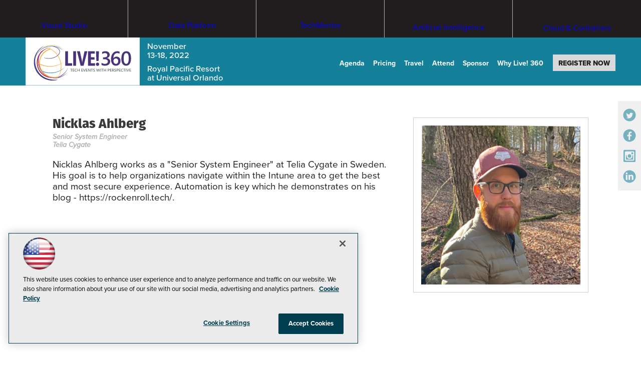

--- FILE ---
content_type: text/html; charset=utf-8
request_url: https://live360events.com/events/orlando-2022/speakers/speaker%20window.aspx?SpeakerId=%7BEAF8C6EB-24AE-4153-921E-CFA183EA5F27%7D&ID=%7BB9BFDAA8-B90A-437D-B834-6CC98C0C0C84%7D
body_size: 22671
content:


<!DOCTYPE html>
<html lang="en-US">
<!--[if gt IE 8]> <html class="no-js" lang="en"> <![endif]-->

<head>

    
<title>Live! 360 Events</title>
<meta name="description" content="Live! 360 brings the IT, Developer, Data, and Cybersecurity communities together for real-world, practical information and training on a wide range of Microsoft and other products, technologies, and solutions. Plus, Live! 360 brings 6 co-located conferences together, featuring expert education, training, knowledge transfer, and networking, enabling you to create your own custom conference choosing from over 170+ sessions and 16 hands-on labs and in-depth workshops to best suit your needs.  Whether you are a developer, IT Pro, DBA, security specialist, or a Data Scientist, on a large team or a team of 2, Live! 360 is crafted for (almost) every IT title, experience level, and team size!">
<meta name="keywords" content="Live! 360, Orlando, Live 360">

<meta property="og:title" content="Live! 360 Events" />
<meta property="og:description" content="" />
<meta property="og:url" content="https://live360events.com/Events/Orlando-2022/Speakers/Speaker-Window.aspx" />
<meta property="og:image" content="https://live360events.com/~/media/ECG/live360/landingpage/design/live360OG2.jpg" />
<meta property="og:site_name" content="Live! 360 Events" />
   
    
<!-- Google Tag Manager -->
<script>(function(w,d,s,l,i){w[l]=w[l]||[];w[l].push({'gtm.start':
new Date().getTime(),event:'gtm.js'});var f=d.getElementsByTagName(s)[0],
j=d.createElement(s),dl=l!='dataLayer'?'&l='+l:'';j.async=true;j.src=
'https://www.googletagmanager.com/gtm.js?id='+i+dl;f.parentNode.insertBefore(j,f);
})(window,document,'script','dataLayer','GTM-PT9DFCF');</script>
<!-- End Google Tag Manager -->

<!-- BEGIN Google Publisher Tag HEAD CODE -->
<script async="async" src="https://securepubads.g.doubleclick.net/tag/js/gpt.js">
</script>
<script type="text/javascript">
  var googletag = googletag || {};
  googletag.cmd = googletag.cmd || [];
</script>
<script>
  googletag.cmd.push(function() {
    googletag.pubads().addEventListener('slotRenderEnded', function (e) {
            if (!e.isEmpty) {   // If the ad is not empty
                document.getElementById(e.slot.getSlotElementId()).setAttribute('class', 'ad-loaded');
            }
        });
    googletag.pubads().enableSingleRequest();
    googletag.enableServices();
  });
</script>
<!-- END Google Publisher Tag HEAD CODE -->


<!-- BEGIN Olytics HEAD CODE -->
<link rel="stylesheet" href="https://olytics.omeda.com/olytics/css/v3/p/olytics.css" />

<script type="text/plain" class="optanon-category-C0003">
window.olytics||(window.olytics=[]),window.olytics.methods=["fire","confirm"],window.olytics.factory=function(i){return function(){var t=Array.prototype.slice.call(arguments);return t.unshift(i),window.olytics.push(t),window.olytics}};for(var i=0;i<window.olytics.methods.length;i++){var method=window.olytics.methods[i];window.olytics[method]=window.olytics.factory(method)}olytics.load=function(i){if(!document.getElementById("olyticsImport")){window.a=window.olytics;var t=document.createElement("script");t.async=!0,t.id="olyticsImport",t.type="text/javascript";var o="";void 0!==i&&void 0!==i.oid&&(o=i.oid),t.setAttribute("data-oid",o),t.src="https://olytics.omeda.com/olytics/js/v3/p/olytics.min.js",t.addEventListener("load",function(t){for(olytics.initialize({Olytics:i});window.a.length>0;){var o=window.a.shift(),s=o.shift();olytics[s]&&olytics[s].apply(olytics,o)}},!1);var s=document.getElementsByTagName("script")[0];s.parentNode.insertBefore(t,s)}},olytics.load({oid:"d158cf08e5844cba89cc42fe00c7776d"});
</script>

<script type="text/plain" class="optanon-category-C0003">
olytics.fire(
{
behaviorId: '5568E8012145A7E'
}
);
</script>
<!-- END Olytics HEAD CODE -->


    <meta charset="UTF-8">
<meta http-equiv="X-UA-Compatible" content="IE=edge,chrome=1">
<meta name="viewport" content="width=device-width, initial-scale=1.0">
<link rel="shortcut icon" href="/design/ECG/live360/img/favicon.ico">



<link rel="apple-touch-icon" sizes="192x192" type="image/png" href="~/media/ECG/live360/landingpage/design/live360_appleicon.png?v=1">
<link rel="stylesheet" href="https://use.typekit.net/szq8mft.css">
<link rel="stylesheet" href="/design/ECG/live360/2022/css/style.css?v=20">

<style>
 .subsite-cyberlive {display: none !important}
</style>




    



    
    
    
    
    
    
    
    
    
    
    
    
    
    
    
    
    
    



    
     

<script type='text/plain' class='optanon-category-C0004'> (function () {  _ml = window._ml || {};  _ml.eid = '50202';  _ml.fp = '';  _ml.ht = 'shex';  _ml.em = '';  _ml.dm = '';  _ml.informer = { enable: true };  var s = document.getElementsByTagName('script')[0], cd = new Date(), mltag = document.createElement('script');  mltag.type = 'text/javascript'; mltag.async = true;  mltag.src = 'https://ml314.com/tag.aspx?' + cd.getDate() + cd.getMonth() + cd.getFullYear();  s.parentNode.insertBefore(mltag, s);  })(); </script>
 
</head>

<body id="Body1">
    
    
    
    
    
    
    
    
    
    
    
    
    
    
    
    
    
    
    
    
    <form method="post" action="/events/orlando-2022/speakers/speaker window.aspx?SpeakerId=%7BEAF8C6EB-24AE-4153-921E-CFA183EA5F27%7D&amp;ID=%7BB9BFDAA8-B90A-437D-B834-6CC98C0C0C84%7D" id="form1" novalidate="">
<div class="aspNetHidden">
<input type="hidden" name="__EVENTTARGET" id="__EVENTTARGET" value="" />
<input type="hidden" name="__EVENTARGUMENT" id="__EVENTARGUMENT" value="" />
<input type="hidden" name="__VIEWSTATE" id="__VIEWSTATE" value="wpWVzZ4wVOWjVu51tHxCVlGB4Q+5/Nya5BjN31oE+Dg7iXDrdBR2B5IrSWFSWS3dRuiMWx6gUm4eGrZj13SaGvrHHIXuC2VQescFfjwMPfER5H7FugrNpg4WWLPltqKT928jIpVsTQlb1PbzfPyfRwQbILKW4cJX0D+fH6V7ZNBP7OWNPUeXJYC/plwjXFKu5q1KA1XR7eJK+s69DkWol3CpbOjFHtlwVwifU9ryZaAM0lS8TVzA6Chmf1EvARN2Tqxz8VRKiKyTf4mZxgKQ0Z2xBF4L5yh2aQKhYGV9oJ5E7sQVO2+Y3hh4SsfVk/9LIjBZ99bSqVGpWBp/IZYCaQe8E8ovoaQ/UyFeGSwvCOZClhJzhV/mwCe9IDl/a5KVmJyOpux0FF9RqLzXLvDtMb+CgGyUsktFL4l9/DBEGQs3tWzGaU8klTWTjOjpphv/Do3mjkNejKJEwPUxfHVDXJD+wCIlnFrpq4yC08nxCKm/2XWKSzq0n4n8PvzDP+7fzeyvjSC8ZbidrSLRPg1xjGKsEQRv3YGDkNkgl1SjkBDxN6gyj2X7tsNSXeFK1t8ESXdMyH5HkzBh2qkfnnnp6YXzPAtn3fYQabC5xukyVTYfKLQf/Y+2U6X8jJiOJzstnadaAwvlYHOD4GpqYbirjs7GhWQ5ZyLS6VimkJ1hbY0MpG8gNqJn3hQ5YGXvT0ASS4+jHrNxEl+7IzkpqvIUzUtyPhQJH/fkpaUAupaQCod9r9G9dK2vopUv83Qsbi5f8LHw0mnLUUdakEroON1iEBXZveNHk45k9kxOMSktmyKCVmYbYH1mzo0ROYx7POkvoXZZ9vsMmWP5TmnrQwrJWhB9QsR+Seeh6BfLa7p4eGLnjfEe/+VJCeMzy3wCato+kktqwuQR5T6IFFYNls8QBoqAj7aZ/qgZuq3pRA+M1kXJ/c3GX4O/liDdsQpz/[base64]//1O/gGRZ9vCs+rJi4yuJcEczJ01epZG7POjOcecLPTqlmywTcu0v60yRplNriWc58+Y9ojTFQM6Esslke30lpkgKi0C2CXlqhokmHc4CQEdoKG2/5tfkepCqGqkLJuNGveROJLzymNrdUb2yeR1E04rTbM/0ppg/CwRUaJybzFCBazxOaqUwQTbIeKEUBwWJQomkKBS5TQrdy7f/jb9z4yG7Jp5breHpIuYcv1r+slgMvaznlBUfjHJGnfI1/IPyJxyWCEIIh0tezl18B8m7BcYMLxvIspvX0yU0xmANeCwk76JI+cdkmwQr6GKFH1g1HhB92EaAqGNSXQgKAtFprJTbPEQ1fPYFuvM6zcw7PgbMEEgZQy3Q9Cs5ICI/IZyMfEVgX8K6KHbDMR/gp/2HvHD4Vo8KfIWAlaOyaCly1HIOVfwt1oIVpODwsxcbfQ729bnAXKfI3r8Ozc2D0h7WrFkpMT2HMngg0zJa2NEOr+ZKU6SsKMT8Y5PceN62xqzdEP2d6X4a36/[base64]/gAtD6mxuB6Ser6U0Gwg/zF6cUOLC5IgSy3uKiG9jzU0RFhBe4XcSmN9H3NTXjvicZtQGFmcmZihED287BCpbgnIG5gsYI61S/2vaeGIMCXsHUPbmAdSIpRcVQlxEqZGyUvFVS4HVkQ5PijgYiuLflECOGvIO0TJ06wyIai8Dq45/uon/nxkPO6+kWcdP3Mq1BrFfzYBqG2jCWsXgE+vLdyIYs4Fyjgd0StKikkrSqq+DQsWCWv2ZFDTnLjqUDiYLPXNnUydOxV6gM8nXPoVlx+dUZaYbLrH/NhngPcDJNztLiuX9BpxYtvYEFIBlqGS0LMVzZ7sayJ49wcsdzzL7K8iF24E8Dhn7y3nT3frIRi+2oiV5UQaMfNN3bB9SiaWEJ61q9vbKI8gnJ5pLJZnUjYB1jbc+v0UiRPpMTnGrgaorR0btOKrZxfgDRy6AiGn7u9bwod1ZIdf/2UFnp3rrWA1u0N31NxGUbgVOe0vcR+4SJ3hzUkmqqAWqXpV6p3QIys7Yadlj6rkX2jeInhYhMntF7ZqDk+4JMH8ziDdb5Ej7Bw0zcLqFG2XYz5T/Doed9NVwniv4c4Z+vHDrBMKhqgDqC/WaYttw0a9dwISROY6qLhUktYTGgAi76j5RTZcAHnzGmmiUARTU9cC/y1q2vgsdt/Xqi3Ul759GF/Q1wlra51L9PJQavRW9CO3jYy0FL8k8QaE1qn4xmAX8Et366a6tYJ8Qhen5YCw9JUsIrIB33ovw56IQPSzbVRjpQA52GmWXbGyQBCE/2UGtPKOiQb+DODstXG2qbEYJpkdZFKuZLiOLGmuXEdKkCyKao/3il4bt+K2tDtuMztDsc/[base64]/CZdSd0u1BysMkyke/4KWj7gPKiKyMK5tQZNKQ+/kk93GiizUGqn6T9RauCHZju3GRoHNBInTmV8cosEmD53mgzD4tTv0KLRgcNVsB58UNig==" />
</div>

<script type="text/javascript">
//<![CDATA[
var theForm = document.forms['form1'];
if (!theForm) {
    theForm = document.form1;
}
function __doPostBack(eventTarget, eventArgument) {
    if (!theForm.onsubmit || (theForm.onsubmit() != false)) {
        theForm.__EVENTTARGET.value = eventTarget;
        theForm.__EVENTARGUMENT.value = eventArgument;
        theForm.submit();
    }
}
//]]>
</script>


<script src="/WebResource.axd?d=pynGkmcFUV13He1Qd6_TZCBIjC6zCiEqmi_kDcnpBDGtmmPBmv3CrteKCAgzbUk5eSixZw2&amp;t=638469875903148691" type="text/javascript"></script>


<script src="/ScriptResource.axd?d=uHIkleVeDJf4xS50Krz-yKIbsogxsARipyAFZ-QiowLKCn8ZX1JtCja1u0RrZEEZKxAM5FV4haytxitTtZqqNpmPcKKA3BLDLu9ZENuGQ1JqfEWiAMP7CsbJ3uYqnV6u0i-h3IJxflq0io8vjqviaFadW7U1&amp;t=2e7d0aca" type="text/javascript"></script>
<script src="/ScriptResource.axd?d=Jw6tUGWnA15YEa3ai3FadN4Tys6-s5-_WQA4GHsOVV0smV8btazs5-wG80pIg34-K80z7kuUkkVeuSqYVFgCETCeBJoAtRyb5fRiJArxgrrd7216Oo0fMsCemOyr51zDhUCnVS9jBHdvOboecnJG2jfa2V41&amp;t=2e7d0aca" type="text/javascript"></script>
<div class="aspNetHidden">

	<input type="hidden" name="__VIEWSTATEGENERATOR" id="__VIEWSTATEGENERATOR" value="A9DC696D" />
</div>
        <script type="text/javascript">
//<![CDATA[
Sys.WebForms.PageRequestManager._initialize('ScriptManager', 'form1', [], [], [], 90, '');
//]]>
</script>

         
<!-- Google Tag Manager (noscript) -->
<noscript><iframe src="https://www.googletagmanager.com/ns.html?id=GTM-PT9DFCF"
height="0" width="0" style="display:none;visibility:hidden"></iframe></noscript>
<!-- End Google Tag Manager (noscript) -->

 
 



    
        <div class="wrapper">
            <div class="interior">



            
            
            
            
            
            
            
            
            
            
            
            
            
            
            
            
            
            
            
            
            <div class="leaderboard">
                
                
                
                
                
                
                
                
                
                
                
                
                
                
                
                
                
                
                
                
            </div>		            

            <header role="banner" class="header">            
                            <section class="subsiteLogos">
         


<div id="ph_header1_1_divBlockBox" class="blockBox">
	
	<div id="ph_header1_1_divBody" class="summary"><ul>

  <li class="subsite-vslive">
    <a href="https://vslive.com/ECG/live360events/Events/Orlando-2025/VSLive.aspx" aria-label="Visit Visual Studio Event Page">
            <span>Visual Studio</span>
            <svg version="1.1" id="Layer_1" xmlns="http://www.w3.org/2000/svg" xmlns:xlink="http://www.w3.org/1999/xlink" width="100%" height="35" x="0px" y="0px" viewbox="0 0 167 35" style="enable-background:new 0 0 167 35;" xml:space="preserve" aria-hidden="true">
                <path class="hover-color" fill="#FFFFFF" d="M149.9,0.8c-9.2,0-16.7,7.5-16.7,16.7s7.5,16.7,16.7,16.7c9.2,0,16.7-7.5,16.7-16.7S159.1,0.8,149.9,0.8z
                     M164.1,11.3l-0.3,8.4H162l-0.3-8.4H164.1z M141.3,23.6h-5.8V11.3h2.4v10.3h3.5V23.6z M144.6,23.6h-2.4V11.3h2.4V23.6z M151.1,23.6
                    h-2.5l-3.1-12.3h2.5l1.7,8.1c0.1,0.4,0.1,0.9,0.2,1.6h0.1l0-0.3c0-0.4,0.1-0.8,0.2-1.3l1.7-8.1h2.4L151.1,23.6z M160.8,23.6h-5.9
                    V11.3h5.7v2h-3.3v3.1h3.1v2h-3.1v3.1h3.5V23.6z M162.9,23.7c-0.4,0-0.7-0.1-1-0.4c-0.3-0.3-0.4-0.6-0.4-1c0-0.4,0.1-0.8,0.4-1
                    c0.3-0.3,0.6-0.4,1-0.4c0.4,0,0.8,0.1,1,0.4c0.2,0.3,0.4,0.6,0.4,1c0,0.4-0.1,0.7-0.4,1C163.7,23.6,163.3,23.7,162.9,23.7z"></path>
                <path fill="#FFFFFF" d="M128.9,11.7c0,0.2-0.1,0.4-0.2,0.6c-0.2,0.2-0.3,0.2-0.6,0.2c-0.2,0-0.4-0.1-0.6-0.2c-0.1-0.1-0.2-0.3-0.2-0.6
                    c0-0.2,0.1-0.4,0.2-0.6c0.2-0.2,0.3-0.2,0.6-0.2c0.2,0,0.4,0.1,0.6,0.2C128.8,11.3,128.9,11.5,128.9,11.7z M128.8,11.7
                    c0-0.2-0.1-0.4-0.2-0.5c-0.1-0.1-0.3-0.2-0.5-0.2c-0.2,0-0.4,0.1-0.5,0.2c-0.1,0.1-0.2,0.3-0.2,0.5c0,0.2,0.1,0.4,0.2,0.5
                    c0.1,0.1,0.3,0.2,0.5,0.2c0.2,0,0.4-0.1,0.5-0.2C128.7,12,128.8,11.9,128.8,11.7z M128.5,12.2h-0.2l-0.1-0.2
                    c-0.1-0.1-0.1-0.2-0.2-0.2h-0.1v0.4h-0.1v-1h0.3c0.1,0,0.2,0,0.3,0.1c0.1,0,0.1,0.1,0.1,0.2c0,0.1,0,0.1-0.1,0.2
                    c0,0-0.1,0.1-0.2,0.1v0c0.1,0,0.1,0.1,0.2,0.2L128.5,12.2z M128.3,11.5c0-0.1,0-0.1,0-0.1c0,0-0.1,0-0.2,0h-0.1v0.3h0.1
                    C128.2,11.6,128.3,11.6,128.3,11.5z"></path>

                        <path fill="#FFFFFF" d="M16.3,5.6L9.5,24.1H7.2L0.5,5.6h2.4L8,20.3c0.2,0.5,0.3,1,0.4,1.6h0.1c0.1-0.5,0.2-1.1,0.4-1.7L14,5.6H16.3z
                            "></path>
                        <path fill="#FFFFFF" d="M20.4,6.2c0,0.4-0.1,0.7-0.4,1c-0.3,0.3-0.6,0.4-1,0.4c-0.4,0-0.7-0.1-1-0.4c-0.3-0.3-0.4-0.6-0.4-1
                            c0-0.4,0.1-0.7,0.4-1c0.3-0.3,0.6-0.4,1-0.4c0.4,0,0.7,0.1,1,0.4C20.3,5.5,20.4,5.8,20.4,6.2z M20.1,24.1H18V10.9h2.1V24.1z"></path>
                        <path fill="#FFFFFF" d="M30.3,20.6c0,1.1-0.4,2-1.2,2.7c-0.9,0.8-2.1,1.2-3.6,1.2c-1.3,0-2.3-0.3-3.3-0.8v-2.3
                            c1,0.8,2.2,1.3,3.4,1.3c1.7,0,2.5-0.6,2.5-1.8c0-0.5-0.2-0.9-0.6-1.3c-0.4-0.3-1.1-0.7-2.2-1.2c-1.1-0.5-1.9-1-2.4-1.5
                            c-0.6-0.6-0.8-1.4-0.8-2.4c0-1.1,0.4-2,1.3-2.7c0.9-0.7,2-1.1,3.3-1.1c1,0,2,0.2,2.8,0.6v2.1c-0.9-0.6-1.9-0.9-3-0.9
                            c-0.7,0-1.3,0.2-1.7,0.5c-0.4,0.3-0.6,0.8-0.6,1.3c0,0.6,0.2,1,0.5,1.4c0.3,0.3,1,0.7,2,1.1c1.1,0.5,1.9,1,2.4,1.5
                            C30,18.8,30.3,19.6,30.3,20.6z"></path>
                        <path fill="#FFFFFF" d="M42.6,24.1h-2.1V22h-0.1c-0.9,1.6-2.2,2.4-4,2.4c-3.1,0-4.7-1.9-4.7-5.6v-7.9h2.1v7.5c0,2.8,1.1,4.2,3.2,4.2
                            c1,0,1.9-0.4,2.5-1.1c0.7-0.7,1-1.7,1-3v-7.6h2.1V24.1z"></path>
                        <path fill="#FFFFFF" d="M54.3,24.1h-2.1V22h-0.1c-0.9,1.6-2.3,2.4-4,2.4c-1.3,0-2.4-0.4-3.1-1.1c-0.7-0.7-1.1-1.6-1.1-2.7
                            c0-2.5,1.4-3.9,4.3-4.3l3.9-0.6c0-2.2-0.9-3.3-2.7-3.3c-1.6,0-3,0.5-4.3,1.6v-2.2c0.4-0.3,1-0.6,1.9-0.8c0.9-0.3,1.8-0.4,2.6-0.4
                            c3.1,0,4.6,1.6,4.6,4.9V24.1z M52.2,17.4L49,17.9c-1.2,0.2-1.9,0.4-2.4,0.9c-0.4,0.4-0.6,0.9-0.6,1.7c0,0.6,0.2,1.2,0.7,1.6
                            c0.4,0.4,1.1,0.6,1.8,0.6c1.1,0,1.9-0.4,2.6-1.1c0.7-0.7,1-1.7,1-2.8V17.4z"></path>
                        <path fill="#FFFFFF" d="M58.5,24.1h-2.1V4.6h2.1V24.1z"></path>
                        <path fill="#FFFFFF" d="M76.2,19.4c0,1.4-0.5,2.6-1.4,3.5c-1.1,1-2.6,1.5-4.7,1.5c-0.7,0-1.4-0.1-2.3-0.3c-0.8-0.2-1.5-0.5-1.9-0.7
                            v-2.6c0.6,0.5,1.3,0.9,2.2,1.2c0.8,0.3,1.6,0.4,2.3,0.4c2.4,0,3.5-0.9,3.5-2.8c0-0.8-0.3-1.5-0.9-2.1c-0.5-0.5-1.5-1.2-3-2
                            c-1.5-0.9-2.6-1.7-3.2-2.5c-0.6-0.8-0.9-1.7-0.9-2.8c0-1.4,0.5-2.6,1.6-3.5c1.1-1,2.5-1.4,4.3-1.4c1.7,0,2.9,0.2,3.6,0.7v2.4
                            c-1-0.8-2.2-1.1-3.7-1.1c-1.1,0-1.9,0.3-2.6,0.8c-0.6,0.5-0.9,1.2-0.9,2c0,0.9,0.3,1.6,0.8,2.1c0.5,0.5,1.4,1.1,2.8,1.9
                            c1.5,0.8,2.6,1.6,3.3,2.4C75.8,17.3,76.2,18.3,76.2,19.4z"></path>
                        <path fill="#FFFFFF" d="M83.8,23.9c-0.5,0.3-1.2,0.4-2,0.4c-2.3,0-3.4-1.3-3.4-3.9v-7.8h-2.3v-1.8h2.3V7.7c0.7-0.2,1.4-0.4,2.1-0.7
                            v3.9h3.3v1.8h-3.3v7.4c0,0.9,0.1,1.5,0.4,1.9c0.3,0.4,0.8,0.6,1.5,0.6c0.5,0,1-0.1,1.4-0.4V23.9z"></path>
                        <path fill="#FFFFFF" d="M96.2,24.1h-2.1V22H94c-0.9,1.6-2.2,2.4-4,2.4c-3.1,0-4.7-1.9-4.7-5.6v-7.9h2.1v7.5c0,2.8,1.1,4.2,3.2,4.2
                            c1,0,1.9-0.4,2.5-1.1c0.7-0.7,1-1.7,1-3v-7.6h2.1V24.1z"></path>
                        <path fill="#FFFFFF" d="M109.8,24.1h-2.1v-2.2h-0.1c-1,1.7-2.5,2.6-4.5,2.6c-1.6,0-2.9-0.6-3.9-1.7c-1-1.2-1.5-2.8-1.5-4.9
                            c0-2.2,0.5-3.9,1.6-5.3c1.1-1.3,2.6-2,4.4-2c1.8,0,3.1,0.7,3.9,2.1h0.1V4.6h2.1V24.1z M107.7,18.1v-1.9c0-1.1-0.3-1.9-1-2.7
                            c-0.7-0.8-1.6-1.1-2.7-1.1c-1.3,0-2.3,0.5-3,1.4c-0.7,0.9-1.1,2.2-1.1,3.9c0,1.6,0.4,2.8,1.1,3.7c0.7,0.8,1.6,1.2,2.8,1.2
                            c1.2,0,2.2-0.4,2.9-1.3C107.4,20.4,107.7,19.4,107.7,18.1z"></path>
                        <path fill="#FFFFFF" d="M113.9,6.2c0,0.4-0.1,0.7-0.4,1c-0.3,0.3-0.6,0.4-1,0.4c-0.4,0-0.7-0.1-1-0.4c-0.3-0.3-0.4-0.6-0.4-1
                            c0-0.4,0.1-0.7,0.4-1c0.3-0.3,0.6-0.4,1-0.4c0.4,0,0.7,0.1,1,0.4C113.8,5.5,113.9,5.8,113.9,6.2z M113.6,24.1h-2.1V10.9h2.1V24.1
                            z"></path>
                        <path fill="#FFFFFF" d="M128.1,17.4c0,2.1-0.6,3.8-1.8,5.1c-1.2,1.3-2.8,1.9-4.8,1.9c-2,0-3.5-0.6-4.7-1.9c-1.1-1.2-1.7-2.8-1.7-4.8
                            c0-2.3,0.6-4.1,1.9-5.3c1.2-1.2,2.8-1.7,4.8-1.7c2,0,3.5,0.6,4.6,1.8C127.5,13.6,128.1,15.3,128.1,17.4z M125.9,17.5
                            c0-1.7-0.4-3-1.1-3.9c-0.7-0.8-1.8-1.3-3.1-1.3c-1.3,0-2.4,0.4-3.1,1.3c-0.8,0.9-1.2,2.2-1.2,3.9c0,1.6,0.4,2.8,1.2,3.7
                            s1.9,1.3,3.2,1.3c1.4,0,2.4-0.4,3.2-1.3C125.6,20.4,125.9,19.1,125.9,17.5z"></path>
            </svg>
    </a>
  </li>

  <li class="subsite-data-platform">
    <a href="//datalive360.com/ecg/live360events/events/orlando-2025/dataplatform.aspx" aria-label="Visit Data Platform Live! Event Page">
               <span>Data Platform</span>
               <svg version="1.1" id="Layer_1" xmlns="http://www.w3.org/2000/svg" xmlns:xlink="http://www.w3.org/1999/xlink" width="100%" height="35" x="0px" y="0px" viewbox="0 0 183 35" style="enable-background:new 0 0 183 35;" xml:space="preserve" aria-hidden="true">
                    <path class="hover-color" fill="#FFFFFF" d="M165.8,0.8c-9.2,0-16.7,7.5-16.7,16.7c0,9.2,7.5,16.7,16.7,16.7c9.2,0,16.7-7.5,16.7-16.7
                        C182.5,8.3,175,0.8,165.8,0.8z M180.1,11.3l-0.3,8.4h-1.8l-0.3-8.4H180.1z M157.2,23.6h-5.8V11.3h2.4v10.3h3.5V23.6z M160.6,23.6
                        h-2.4V11.3h2.4V23.6z M167,23.6h-2.5l-3.1-12.3h2.5l1.7,8.1c0.1,0.4,0.1,0.9,0.2,1.6h0.1l0-0.3c0-0.4,0.1-0.8,0.2-1.3l1.7-8.1h2.4
                        L167,23.6z M176.7,23.6h-5.9V11.3h5.7v2h-3.3v3.1h3.1v2h-3.1v3.1h3.5V23.6z M178.9,23.7c-0.4,0-0.7-0.1-1-0.4
                        c-0.3-0.3-0.4-0.6-0.4-1c0-0.4,0.1-0.8,0.4-1c0.3-0.3,0.6-0.4,1-0.4c0.4,0,0.8,0.1,1,0.4c0.2,0.3,0.4,0.6,0.4,1
                        c0,0.4-0.1,0.7-0.4,1C179.6,23.6,179.3,23.7,178.9,23.7z"></path>
                        <path fill="#FFFFFF" d="M15.3,14.6c0,2.8-0.9,5.1-2.6,6.8c-1.8,1.8-4.3,2.7-7.3,2.7H0.5V5.7h5.1C12.1,5.7,15.3,8.7,15.3,14.6z
                             M13.1,14.7c0-4.7-2.5-7.1-7.5-7.1H2.7v14.5h2.7c2.4,0,4.3-0.6,5.7-1.9C12.4,18.9,13.1,17.1,13.1,14.7z"></path>
                        <path fill="#FFFFFF" d="M27.1,24.1H25V22h-0.1c-0.9,1.6-2.3,2.4-4,2.4c-1.3,0-2.4-0.4-3.1-1.1c-0.7-0.7-1.1-1.6-1.1-2.7
                            c0-2.5,1.4-3.9,4.3-4.3l3.9-0.6c0-2.2-0.9-3.3-2.7-3.3c-1.6,0-3,0.5-4.3,1.6v-2.2c0.4-0.3,1-0.6,1.9-0.8c0.9-0.3,1.8-0.4,2.6-0.4
                            c3.1,0,4.6,1.6,4.6,4.9V24.1z M25,17.4l-3.2,0.4c-1.2,0.2-1.9,0.4-2.4,0.9c-0.4,0.4-0.6,0.9-0.6,1.7c0,0.6,0.2,1.2,0.7,1.6
                            c0.4,0.4,1.1,0.6,1.8,0.6c1.1,0,1.9-0.4,2.6-1.1c0.7-0.7,1-1.7,1-2.8V17.4z"></path>
                        <path fill="#FFFFFF" d="M36.2,24c-0.5,0.3-1.2,0.4-2,0.4c-2.3,0-3.4-1.3-3.4-3.9v-7.8h-2.3v-1.8h2.3V7.7c0.7-0.2,1.4-0.4,2.1-0.7
                            v3.9h3.3v1.8h-3.3v7.4c0,0.9,0.1,1.5,0.4,1.9c0.3,0.4,0.8,0.6,1.5,0.6c0.5,0,1-0.1,1.4-0.4V24z"></path>
                        <path fill="#FFFFFF" d="M47.4,24.1h-2.1V22h-0.1c-0.9,1.6-2.3,2.4-4,2.4c-1.3,0-2.4-0.4-3.1-1.1c-0.7-0.7-1.1-1.6-1.1-2.7
                            c0-2.5,1.4-3.9,4.3-4.3l3.9-0.6c0-2.2-0.9-3.3-2.7-3.3c-1.6,0-3,0.5-4.3,1.6v-2.2c0.4-0.3,1-0.6,1.9-0.8c0.9-0.3,1.8-0.4,2.6-0.4
                            c3.1,0,4.6,1.6,4.6,4.9V24.1z M45.3,17.4l-3.2,0.4c-1.2,0.2-1.9,0.4-2.4,0.9c-0.4,0.4-0.6,0.9-0.6,1.7c0,0.6,0.2,1.2,0.7,1.6
                            c0.4,0.4,1.1,0.6,1.8,0.6c1.1,0,1.9-0.4,2.6-1.1c0.7-0.7,1-1.7,1-2.8V17.4z"></path>
                        <path fill="#FFFFFF" d="M66.8,11.2c0,1.7-0.6,3.1-1.7,4.2c-1.2,1.2-2.9,1.8-5,1.8h-2.4v7h-2.2V5.7h5.1c2,0,3.5,0.5,4.6,1.5
                            C66.2,8.1,66.8,9.4,66.8,11.2z M64.5,11.3c0-2.4-1.4-3.7-4.3-3.7h-2.5v7.6h2.3c1.5,0,2.6-0.3,3.4-1
                            C64.1,13.5,64.5,12.5,64.5,11.3z"></path>
                        <path fill="#FFFFFF" d="M71.1,24.1H69V4.6h2.1V24.1z"></path>
                        <path fill="#FFFFFF" d="M83.8,24.1h-2.1V22h-0.1c-0.9,1.6-2.3,2.4-4,2.4c-1.3,0-2.4-0.4-3.1-1.1c-0.7-0.7-1.1-1.6-1.1-2.7
                            c0-2.5,1.4-3.9,4.3-4.3l3.9-0.6c0-2.2-0.9-3.3-2.7-3.3c-1.6,0-3,0.5-4.3,1.6v-2.2c0.4-0.3,1-0.6,1.9-0.8c0.9-0.3,1.8-0.4,2.6-0.4
                            c3.1,0,4.6,1.6,4.6,4.9V24.1z M81.7,17.4l-3.2,0.4c-1.2,0.2-1.9,0.4-2.4,0.9c-0.4,0.4-0.6,0.9-0.6,1.7c0,0.6,0.2,1.2,0.7,1.6
                            c0.4,0.4,1.1,0.6,1.8,0.6c1.1,0,1.9-0.4,2.6-1.1c0.7-0.7,1-1.7,1-2.8V17.4z"></path>
                        <path fill="#FFFFFF" d="M93,24c-0.5,0.3-1.2,0.4-2,0.4c-2.3,0-3.4-1.3-3.4-3.9v-7.8h-2.3v-1.8h2.3V7.7c0.7-0.2,1.4-0.4,2.1-0.7v3.9
                            H93v1.8h-3.3v7.4c0,0.9,0.1,1.5,0.4,1.9c0.3,0.4,0.8,0.6,1.5,0.6c0.5,0,1-0.1,1.4-0.4V24z"></path>
                        <path fill="#FFFFFF" d="M101.4,6.5c-0.4-0.2-0.9-0.3-1.4-0.3c-1.5,0-2.2,0.9-2.2,2.8v2h3.1v1.8h-3.1v11.4h-2.1V12.7h-2.2v-1.8h2.2
                            V8.8c0-1.4,0.4-2.6,1.3-3.4c0.8-0.7,1.7-1.1,2.8-1.1c0.7,0,1.2,0.1,1.5,0.2V6.5z"></path>
                        <path fill="#FFFFFF" d="M114.1,17.5c0,2.1-0.6,3.8-1.8,5.1c-1.2,1.3-2.8,1.9-4.8,1.9c-2,0-3.5-0.6-4.7-1.9c-1.1-1.2-1.7-2.8-1.7-4.8
                            c0-2.3,0.6-4.1,1.9-5.3c1.2-1.2,2.8-1.7,4.8-1.7c2,0,3.5,0.6,4.6,1.8C113.6,13.7,114.1,15.3,114.1,17.5z M112,17.5
                            c0-1.7-0.4-3-1.1-3.9c-0.7-0.8-1.8-1.3-3.1-1.3c-1.3,0-2.4,0.4-3.1,1.3c-0.8,0.9-1.2,2.2-1.2,3.9c0,1.6,0.4,2.8,1.2,3.7
                            c0.8,0.9,1.9,1.3,3.2,1.3c1.4,0,2.4-0.4,3.2-1.3C111.6,20.4,112,19.2,112,17.5z"></path>
                        <path fill="#FFFFFF" d="M123.3,13.1c-0.4-0.3-0.9-0.4-1.6-0.4c-0.9,0-1.6,0.4-2.2,1.2c-0.7,0.9-1,2.1-1,3.6v6.7h-2.1V10.9h2.1v2.7
                            h0.1c0.3-1,0.8-1.7,1.4-2.2c0.6-0.5,1.3-0.7,2-0.7c0.6,0,1,0.1,1.3,0.2V13.1z"></path>
                        <path fill="#FFFFFF" d="M143.3,24.1h-2.1v-7.6c0-1.5-0.2-2.6-0.7-3.2c-0.5-0.6-1.2-0.9-2.2-0.9c-0.9,0-1.7,0.4-2.3,1.2
                            c-0.6,0.8-0.9,1.8-0.9,2.9v7.5h-2.1v-7.8c0-2.6-1-3.9-3-3.9c-0.9,0-1.7,0.4-2.3,1.1c-0.6,0.8-0.9,1.8-0.9,3v7.5h-2.1V10.9h2.1V13
                            h0.1c0.9-1.6,2.3-2.4,4.1-2.4c0.9,0,1.7,0.3,2.4,0.8c0.7,0.5,1.1,1.2,1.3,2c1-1.8,2.4-2.7,4.4-2.7c2.9,0,4.3,1.8,4.3,5.4V24.1z"></path>
                    <path fill="#FFFFFF" d="M146.1,11.7c0,0.2-0.1,0.4-0.2,0.6c-0.2,0.2-0.3,0.2-0.6,0.2s-0.4-0.1-0.6-0.2c-0.1-0.1-0.2-0.3-0.2-0.6
                            c0-0.2,0.1-0.4,0.2-0.6c0.2-0.2,0.3-0.2,0.6-0.2c0.2,0,0.4,0.1,0.6,0.2C146,11.3,146.1,11.5,146.1,11.7z M146,11.7
                            c0-0.2-0.1-0.4-0.2-0.5c-0.1-0.1-0.3-0.2-0.5-0.2c-0.2,0-0.4,0.1-0.5,0.2c-0.1,0.1-0.2,0.3-0.2,0.5c0,0.2,0.1,0.4,0.2,0.5
                            c0.1,0.1,0.3,0.2,0.5,0.2c0.2,0,0.4-0.1,0.5-0.2C145.9,12.1,146,11.9,146,11.7z M145.7,12.2h-0.2l-0.1-0.2
                            c-0.1-0.1-0.1-0.2-0.2-0.2h-0.1v0.4H145v-1h0.3c0.1,0,0.2,0,0.3,0.1c0.1,0,0.1,0.1,0.1,0.2c0,0.1,0,0.1-0.1,0.2
                            c0,0-0.1,0.1-0.2,0.1v0c0.1,0,0.1,0.1,0.2,0.2L145.7,12.2z M145.5,11.5c0-0.1,0-0.1,0-0.1c0,0-0.1,0-0.2,0h-0.1v0.3h0.1
                            C145.4,11.7,145.5,11.6,145.5,11.5z"></path>
                </svg>
    </a>
  </li>

  <li class="subsite-techmentor">
    <a href="https://techmentorevents.com/ECG/live360events/Events/Orlando-2025/TechMentor.aspx" aria-label="Visit TechMentor Event Page">
           <span>TechMentor</span>
           <svg version="1.1" id="Layer_1" xmlns="http://www.w3.org/2000/svg" xmlns:xlink="http://www.w3.org/1999/xlink" width="100%" height="28" x="0px" y="0px" viewbox="0 0 116 28" style="enable-background:new 0 0 116 28;" xml:space="preserve" aria-hidden="true">
                <g id="tech" class="hover-color">
                    <path fill="#FFFFFF" d="M8.1,4.1v23.2H4.1V4.1H0.2V0.6H12v3.6H8.1z"></path>
                    <path fill="#FFFFFF" d="M12.9,27.4V0.6h7.9v3.6h-3.9v7.2h3.9v3.6h-3.9v8.9h3.9v3.6H12.9z"></path>
                    <path fill="#FFFFFF" d="M24.9,27.4c-1.6,0-2.9-1.2-2.9-2.7V3.2c0-1.5,1.3-2.7,2.9-2.7h4.9v3.6h-2.9c-0.6,0-1,0.4-1,0.9v17.9
                        c0,0.5,0.4,0.9,1,0.9h2.9v3.6H24.9z"></path>
                    <path fill="#FFFFFF" d="M36.9,27.4V14.9h-2v12.5H31V0.6h3.9v10.7h2V0.6h3.9v26.8H36.9z"></path>
                </g>
                <path fill="#FFFFFF" d="M54.6,27.4V16.7v-3.6l-0.6,3.6l-3,10.7h-0.8l-3-10.7l-0.5-3.6v3.6v10.7h-3.9V0.6h3.9l3.9,15.8l3.9-15.8h3.9
                    v26.8H54.6z"></path>
                <path fill="#FFFFFF" d="M59.7,27.4V0.6h7.9v3.6h-3.9v7.2h3.9v3.6h-3.9v8.9h3.9v3.6H59.7z"></path>
                <path fill="#FFFFFF" d="M77.4,27.4l-4.7-14.6v14.6h-3.9V0.6h3.1l4.7,14.6V0.6h3.9v26.8H77.4z"></path>
                <path fill="#FFFFFF" d="M89.4,4.1v23.2h-3.9V4.1h-3.9V0.6h11.8v3.6H89.4z"></path>
                <path fill="#FFFFFF" d="M101,27.4h-3.9c-1.6,0-3-1.2-3-2.7V3.3c0-1.5,1.3-2.7,3-2.7h3.9c1.6,0,2.9,1.2,2.9,2.7v21.5
                    C104,26.2,102.6,27.4,101,27.4z M100,5.1c0-0.5-0.4-0.9-1-0.9c-0.6,0-1,0.4-1,0.9V23c0,0.5,0.4,0.9,1,0.9c0.6,0,1-0.4,1-0.9V5.1z"></path>
                <path fill="#FFFFFF" d="M111.9,27.4l-2-10.7h-0.7v10.7h-3.9V0.6h6.9c1.6,0,3,1.2,3,2.7V14c0,1-0.6,1.8-1.4,2.3l2.2,11.2H111.9z
                     M111.1,5c0-0.5-0.4-0.9-1-0.9h-1v8.9h1c0.6,0,1-0.4,1-0.9V5z"></path>

            </svg>
    </a>
  </li>

  <li class="subsite-ailive">
    <a href="//attendailive.com/ecg/live360events/events/orlando-2025/ailive.aspx" aria-label="Visit AI Event Page">
           <span>Artificial Intelligence</span>
           <svg version="1.1" id="Layer_1" xmlns="http://www.w3.org/2000/svg" xmlns:xlink="http://www.w3.org/1999/xlink" width="100%" height="51" x="0px" y="0px" viewbox="0 0 156 51" style="enable-background:new 0 0 156 51;" xml:space="preserve" aria-hidden="true">
                <path fill="#FFFFFF" d="M16.6,19.8h-2.4l-1.9-5.2H4.4l-1.8,5.2H0.2l7-18.4h2.2L16.6,19.8z M11.5,12.7L8.7,4.8
                    C8.6,4.6,8.5,4.2,8.4,3.6H8.3C8.2,4.1,8.1,4.5,8,4.8l-2.9,7.8H11.5z"></path>
                <path fill="#FFFFFF" d="M24.7,8.8c-0.4-0.3-0.9-0.4-1.6-0.4c-0.9,0-1.6,0.4-2.2,1.2c-0.7,0.9-1,2.1-1,3.6v6.7h-2.1V6.6H20v2.7H20
                    c0.3-1,0.8-1.7,1.4-2.2c0.6-0.5,1.3-0.7,2-0.7c0.6,0,1,0.1,1.3,0.2V8.8z"></path>
                <path fill="#FFFFFF" d="M32.8,19.7c-0.5,0.3-1.2,0.4-2,0.4c-2.3,0-3.4-1.3-3.4-3.9V8.4h-2.3V6.6h2.3V3.4c0.7-0.2,1.4-0.4,2.1-0.7v3.9
                    h3.3v1.8h-3.3v7.4c0,0.9,0.1,1.5,0.4,1.9c0.3,0.4,0.8,0.6,1.5,0.6c0.5,0,1-0.1,1.4-0.4V19.7z"></path>
                <path fill="#FFFFFF" d="M37.1,1.9c0,0.4-0.1,0.7-0.4,1c-0.3,0.3-0.6,0.4-1,0.4c-0.4,0-0.7-0.1-1-0.4c-0.3-0.3-0.4-0.6-0.4-1
                    c0-0.4,0.1-0.7,0.4-1c0.3-0.3,0.6-0.4,1-0.4c0.4,0,0.7,0.1,1,0.4C36.9,1.2,37.1,1.5,37.1,1.9z M36.7,19.8h-2.1V6.6h2.1V19.8z"></path>
                <path fill="#FFFFFF" d="M46.4,2.2C46,1.9,45.5,1.8,45,1.8c-1.5,0-2.2,0.9-2.2,2.8v2h3.1v1.8h-3.1v11.4h-2.1V8.4h-2.2V6.6h2.2V4.5
                    c0-1.4,0.4-2.6,1.3-3.4C42.8,0.4,43.8,0,44.9,0c0.7,0,1.2,0.1,1.5,0.2V2.2z"></path>
                <path fill="#FFFFFF" d="M49.6,1.9c0,0.4-0.1,0.7-0.4,1c-0.3,0.3-0.6,0.4-1,0.4c-0.4,0-0.7-0.1-1-0.4c-0.3-0.3-0.4-0.6-0.4-1
                    c0-0.4,0.1-0.7,0.4-1c0.3-0.3,0.6-0.4,1-0.4c0.4,0,0.7,0.1,1,0.4C49.4,1.2,49.6,1.5,49.6,1.9z M49.2,19.8h-2.1V6.6h2.1V19.8z"></path>
                <path fill="#FFFFFF" d="M61.3,19.2c-1,0.6-2.2,0.9-3.6,0.9c-1.9,0-3.4-0.6-4.6-1.9c-1.1-1.2-1.7-2.8-1.7-4.7c0-2.2,0.6-3.9,1.9-5.2
                    c1.2-1.3,2.9-2,5-2c1.1,0,2.2,0.2,3,0.7v2.2c-1-0.7-2-1-3.1-1c-1.3,0-2.4,0.5-3.3,1.4c-0.9,1-1.3,2.2-1.3,3.8
                    c0,1.5,0.4,2.7,1.2,3.6c0.8,0.9,1.9,1.3,3.3,1.3c1.1,0,2.2-0.4,3.2-1.1V19.2z"></path>
                <path fill="#FFFFFF" d="M65.8,1.9c0,0.4-0.1,0.7-0.4,1c-0.3,0.3-0.6,0.4-1,0.4c-0.4,0-0.7-0.1-1-0.4c-0.3-0.3-0.4-0.6-0.4-1
                    c0-0.4,0.1-0.7,0.4-1c0.3-0.3,0.6-0.4,1-0.4c0.4,0,0.7,0.1,1,0.4C65.6,1.2,65.8,1.5,65.8,1.9z M65.4,19.8h-2.1V6.6h2.1V19.8z"></path>
                <path fill="#FFFFFF" d="M77.9,19.8h-2.1v-2.1h-0.1c-0.9,1.6-2.3,2.4-4,2.4c-1.3,0-2.4-0.4-3.1-1.1c-0.7-0.7-1.1-1.6-1.1-2.7
                    c0-2.5,1.4-3.9,4.3-4.3l3.9-0.6c0-2.2-0.9-3.3-2.7-3.3c-1.6,0-3,0.5-4.3,1.6V7.6c0.4-0.3,1-0.6,1.9-0.8c0.9-0.3,1.8-0.4,2.6-0.4
                    c3.1,0,4.6,1.6,4.6,4.9V19.8z M75.8,13.1l-3.2,0.4c-1.2,0.2-1.9,0.4-2.4,0.9c-0.4,0.4-0.6,0.9-0.6,1.7c0,0.6,0.2,1.2,0.7,1.6
                    c0.5,0.4,1.1,0.6,1.8,0.6c1.1,0,1.9-0.4,2.6-1.1c0.7-0.7,1-1.7,1-2.8V13.1z"></path>
                <path fill="#FFFFFF" d="M82.8,19.8h-2.1V0.3h2.1V19.8z"></path>
                <path fill="#FFFFFF" d="M2.4,40.9H0.2V22.5h2.2V40.9z"></path>
                <path fill="#FFFFFF" d="M16.7,40.9h-2.1v-7.5c0-2.8-1-4.2-3.1-4.2c-1.1,0-1.9,0.4-2.6,1.2c-0.7,0.8-1,1.8-1,3v7.5H5.8V27.8h2.1v2.2H8
                    c1-1.7,2.4-2.5,4.3-2.5c1.4,0,2.6,0.5,3.3,1.4c0.8,0.9,1.1,2.3,1.1,4V40.9z"></path>
                <path fill="#FFFFFF" d="M25.6,40.8c-0.5,0.3-1.2,0.4-2,0.4c-2.3,0-3.4-1.3-3.4-3.9v-7.8h-2.3v-1.8h2.3v-3.2c0.7-0.2,1.4-0.4,2.1-0.7
                    v3.9h3.3v1.8h-3.3V37c0,0.9,0.1,1.5,0.5,1.9c0.3,0.4,0.8,0.6,1.5,0.6c0.5,0,1-0.1,1.4-0.4V40.8z"></path>
                <path fill="#FFFFFF" d="M37.7,34.9h-9.3c0,1.5,0.4,2.6,1.2,3.4c0.8,0.8,1.8,1.2,3.1,1.2c1.5,0,2.8-0.5,4.1-1.4v2
                    c-1.1,0.8-2.7,1.3-4.6,1.3c-1.8,0-3.2-0.6-4.3-1.7c-1.1-1.2-1.7-2.9-1.7-5.2c0-2.1,0.6-3.8,1.8-5.1c1.1-1.2,2.6-1.8,4.2-1.8
                    c1.8,0,3.1,0.6,4.1,1.8c0.9,1.1,1.3,2.6,1.3,4.5V34.9z M35.5,33.1c0-1.2-0.3-2.1-0.8-2.8c-0.6-0.7-1.4-1-2.4-1
                    c-1,0-1.8,0.4-2.5,1.1c-0.7,0.7-1.1,1.6-1.3,2.8H35.5z"></path>
                <path fill="#FFFFFF" d="M41.7,40.9h-2.1V21.4h2.1V40.9z"></path>
                <path fill="#FFFFFF" d="M47,40.9h-2.1V21.4H47V40.9z"></path>
                <path fill="#FFFFFF" d="M52.7,23c0,0.4-0.1,0.7-0.4,1c-0.3,0.3-0.6,0.4-1,0.4c-0.4,0-0.7-0.1-1-0.4c-0.3-0.3-0.4-0.6-0.4-1
                    c0-0.4,0.1-0.7,0.4-1c0.3-0.3,0.6-0.4,1-0.4c0.4,0,0.7,0.1,1,0.4C52.5,22.3,52.7,22.7,52.7,23z M52.3,40.9h-2.1V27.8h2.1V40.9z"></path>
                <path fill="#FFFFFF" d="M66.5,39.9c0,4.8-2.3,7.2-6.9,7.2c-1.6,0-3.1-0.3-4.3-0.9v-2.1c1.5,0.8,2.9,1.2,4.2,1.2
                    c3.2,0,4.9-1.7,4.9-5.2v-1.5h-0.1c-1,1.7-2.5,2.5-4.5,2.5c-1.6,0-2.9-0.6-3.9-1.7c-1-1.2-1.5-2.8-1.5-4.7c0-2.2,0.5-4,1.6-5.3
                    c1.1-1.4,2.6-2,4.4-2c1.8,0,3.1,0.7,3.9,2.1h0.1v-1.8h2.1V39.9z M64.4,35V33c0-1-0.3-1.9-1-2.6c-0.7-0.8-1.6-1.1-2.7-1.1
                    c-1.3,0-2.3,0.5-3,1.4c-0.8,0.9-1.1,2.3-1.1,4c0,1.5,0.4,2.6,1.1,3.5c0.7,0.9,1.6,1.3,2.8,1.3c1.2,0,2.1-0.4,2.9-1.3
                    C64,37.4,64.4,36.3,64.4,35z"></path>
                <path fill="#FFFFFF" d="M80.2,34.9h-9.3c0,1.5,0.4,2.6,1.2,3.4c0.8,0.8,1.8,1.2,3.1,1.2c1.5,0,2.8-0.5,4.1-1.4v2
                    c-1.1,0.8-2.7,1.3-4.6,1.3c-1.8,0-3.2-0.6-4.3-1.7c-1.1-1.2-1.7-2.9-1.7-5.2c0-2.1,0.6-3.8,1.8-5.1c1.1-1.2,2.6-1.8,4.2-1.8
                    c1.8,0,3.1,0.6,4.1,1.8c0.9,1.1,1.3,2.6,1.3,4.5V34.9z M78,33.1c0-1.2-0.3-2.1-0.8-2.8c-0.6-0.7-1.4-1-2.4-1c-1,0-1.8,0.4-2.5,1.1
                    c-0.7,0.7-1.1,1.6-1.3,2.8H78z"></path>
                <path fill="#FFFFFF" d="M93.1,40.9H91v-7.5c0-2.8-1-4.2-3.1-4.2c-1.1,0-1.9,0.4-2.6,1.2c-0.7,0.8-1,1.8-1,3v7.5h-2.1V27.8h2.1v2.2
                    h0.1c1-1.7,2.4-2.5,4.3-2.5c1.4,0,2.6,0.5,3.3,1.4c0.8,0.9,1.1,2.3,1.1,4V40.9z"></path>
                <path fill="#FFFFFF" d="M104.8,40.3c-1,0.6-2.2,0.9-3.6,0.9c-1.9,0-3.4-0.6-4.6-1.9c-1.1-1.2-1.7-2.8-1.7-4.7c0-2.2,0.6-3.9,1.9-5.2
                    c1.2-1.3,2.9-2,5-2c1.1,0,2.2,0.2,3,0.7v2.2c-1-0.7-2-1-3.1-1c-1.3,0-2.4,0.5-3.3,1.4c-0.9,1-1.3,2.2-1.3,3.8
                    c0,1.5,0.4,2.7,1.2,3.6c0.8,0.9,1.9,1.3,3.3,1.3c1.1,0,2.2-0.4,3.2-1.1V40.3z"></path>
                <path fill="#FFFFFF" d="M117.3,34.9H108c0,1.5,0.4,2.6,1.2,3.4c0.8,0.8,1.8,1.2,3.1,1.2c1.5,0,2.8-0.5,4.1-1.4v2
                    c-1.1,0.8-2.7,1.3-4.6,1.3c-1.8,0-3.2-0.6-4.3-1.7c-1.1-1.2-1.7-2.9-1.7-5.2c0-2.1,0.6-3.8,1.8-5.1c1.1-1.2,2.6-1.8,4.2-1.8
                    c1.8,0,3.1,0.6,4.1,1.8c0.9,1.1,1.3,2.6,1.3,4.5V34.9z M115.1,33.1c0-1.2-0.3-2.1-0.8-2.8c-0.6-0.7-1.4-1-2.4-1
                    c-1,0-1.8,0.4-2.5,1.1c-0.7,0.7-1.1,1.6-1.3,2.8H115.1z"></path>
                <path fill="#FFFFFF" d="M118.5,28.5c0,0.2-0.1,0.4-0.2,0.6c-0.2,0.2-0.3,0.2-0.6,0.2s-0.4-0.1-0.6-0.2c-0.1-0.1-0.2-0.3-0.2-0.6
                    c0-0.2,0.1-0.4,0.2-0.6c0.2-0.2,0.3-0.2,0.6-0.2c0.2,0,0.4,0.1,0.6,0.2C118.4,28.1,118.5,28.3,118.5,28.5z M118.4,28.5
                    c0-0.2-0.1-0.4-0.2-0.5c-0.1-0.1-0.3-0.2-0.5-0.2c-0.2,0-0.4,0.1-0.5,0.2c-0.1,0.1-0.2,0.3-0.2,0.5c0,0.2,0.1,0.4,0.2,0.5
                    c0.1,0.1,0.3,0.2,0.5,0.2c0.2,0,0.4-0.1,0.5-0.2C118.3,28.9,118.4,28.7,118.4,28.5z M118.1,29h-0.2l-0.1-0.2
                    c-0.1-0.1-0.1-0.2-0.2-0.2h-0.1V29h-0.1v-1h0.3c0.1,0,0.2,0,0.3,0.1c0.1,0,0.1,0.1,0.1,0.2c0,0.1,0,0.1-0.1,0.2
                    c0,0-0.1,0.1-0.2,0.1v0c0.1,0,0.1,0.1,0.2,0.2L118.1,29z M117.9,28.3c0-0.1,0-0.1,0-0.1c0,0-0.1,0-0.2,0h-0.1v0.3h0.1
                    C117.8,28.5,117.9,28.4,117.9,28.3z"></path>
                <path class="hover-color" fill="#FFFFFF" d="M139.1,17.6c-9.2,0-16.7,7.5-16.7,16.7S129.9,51,139.1,51c9.2,0,16.7-7.5,16.7-16.7S148.3,17.6,139.1,17.6z
                     M153.4,28.1l-0.3,8.4h-1.8l-0.3-8.4H153.4z M130.5,40.4h-5.8V28.1h2.4v10.3h3.5V40.4z M133.9,40.4h-2.4V28.1h2.4V40.4z
                     M140.3,40.4h-2.5l-3.1-12.3h2.5l1.7,8.1c0.1,0.4,0.1,0.9,0.2,1.6h0.1l0-0.3c0-0.4,0.1-0.8,0.2-1.3l1.7-8.1h2.4L140.3,40.4z
                     M150,40.4h-5.9V28.1h5.7v2h-3.3v3.1h3.1v2h-3.1v3.1h3.5V40.4z M152.2,40.6c-0.4,0-0.7-0.1-1-0.4c-0.3-0.3-0.4-0.6-0.4-1
                    c0-0.4,0.1-0.8,0.4-1c0.3-0.3,0.6-0.4,1-0.4c0.4,0,0.8,0.1,1,0.4c0.2,0.3,0.4,0.6,0.4,1c0,0.4-0.1,0.7-0.4,1
                    C152.9,40.4,152.6,40.6,152.2,40.6z"></path>
            </svg>
    </a>
  </li>

    <li class="subsite-cc">
      <a href="//cclive360.com/ecg/live360events/events/orlando-2025/cclive" aria-label="Visit Cloud and Containers Event Page">
       <span>Cloud & Containers</span>
        <svg version="1.1" id="Layer_1" xmlns="http://www.w3.org/2000/svg" xmlns:xlink="http://www.w3.org/1999/xlink" width="100%" height="51" x="0px" y="0px" viewbox="0 0 152 51" style="enable-background:new 0 0 152 51;" xml:space="preserve" aria-hidden="true">
                <path fill="#FFFFFF" d="M14,18.9c-1.4,0.7-3,1.1-5.1,1.1c-2.6,0-4.8-0.9-6.3-2.6c-1.6-1.7-2.3-3.9-2.3-6.6c0-3,0.9-5.4,2.8-7.3
                    c1.8-1.7,4-2.6,6.6-2.6c1.8,0,3.2,0.3,4.3,0.8v2.3c-1.3-0.7-2.8-1.1-4.4-1.1c-2.1,0-3.8,0.7-5.1,2c-1.4,1.4-2,3.3-2,5.8
                    c0,2.3,0.6,4.1,1.9,5.4C5.7,17.4,7.3,18,9.2,18c1.9,0,3.4-0.4,4.8-1.2V18.9z"></path>
                <path fill="#FFFFFF" d="M18.7,19.6h-2.1V0.2h2.1V19.6z"></path>
                <path fill="#FFFFFF" d="M34,13c0,2.1-0.6,3.8-1.8,5.1C31,19.3,29.4,20,27.4,20c-2,0-3.5-0.6-4.7-1.9c-1.1-1.2-1.7-2.8-1.7-4.8
                    c0-2.3,0.6-4.1,1.9-5.3c1.2-1.2,2.8-1.7,4.8-1.7c2,0,3.5,0.6,4.6,1.8C33.4,9.2,34,10.9,34,13z M31.8,13.1c0-1.7-0.4-3-1.1-3.9
                    C29.9,8.4,28.9,8,27.6,8c-1.3,0-2.4,0.4-3.1,1.3c-0.8,0.9-1.2,2.2-1.2,3.9c0,1.6,0.4,2.8,1.2,3.7c0.8,0.9,1.9,1.3,3.2,1.3
                    c1.4,0,2.4-0.4,3.2-1.3C31.4,15.9,31.8,14.7,31.8,13.1z"></path>
                <path fill="#FFFFFF" d="M46.9,19.6h-2.1v-2.1h-0.1c-0.9,1.6-2.2,2.4-4,2.4c-3.1,0-4.7-1.9-4.7-5.6V6.5h2.1V14c0,2.8,1.1,4.2,3.2,4.2
                    c1,0,1.9-0.4,2.5-1.1c0.7-0.7,1-1.7,1-3V6.5h2.1V19.6z"></path>
                <path fill="#FFFFFF" d="M61.4,19.6h-2.1v-2.2h-0.1c-1,1.7-2.5,2.6-4.5,2.6c-1.6,0-2.9-0.6-3.9-1.7c-1-1.2-1.5-2.8-1.5-4.9
                    c0-2.2,0.5-3.9,1.6-5.3c1.1-1.3,2.6-2,4.4-2c1.8,0,3.1,0.7,3.9,2.1h0.1V0.2h2.1V19.6z M59.3,13.7v-1.9c0-1.1-0.3-1.9-1-2.7
                    C57.6,8.3,56.7,8,55.6,8c-1.3,0-2.3,0.5-3,1.4c-0.7,0.9-1.1,2.2-1.1,3.9c0,1.6,0.4,2.8,1.1,3.7c0.7,0.8,1.6,1.2,2.8,1.2
                    c1.2,0,2.2-0.4,2.9-1.3C58.9,16,59.3,15,59.3,13.7z"></path>
                <path fill="#FFFFFF" d="M87.1,19.6h-2.9l-2-2c-1.7,1.6-3.7,2.4-6,2.4c-1.9,0-3.4-0.5-4.4-1.6c-0.9-0.9-1.4-2.1-1.4-3.4
                    c0-2.2,1.4-4,4.2-5.4c-1.3-1.7-2-3.1-2-4.3C72.5,4,73,3,73.9,2.1c0.9-0.8,2.1-1.2,3.5-1.2c1.4,0,2.5,0.4,3.3,1.2
                    c0.8,0.7,1.1,1.6,1.1,2.7c0,1.2-0.3,2.2-1,3c-0.6,0.7-1.7,1.4-3.1,2.2c1.8,1.9,3.4,3.5,4.8,4.9c0.4-0.5,0.7-1.2,1-2.1
                    c0.3-1,0.5-1.9,0.5-2.8h1.9c0,2.3-0.8,4.4-2.2,6.2C84,16.5,85.1,17.7,87.1,19.6z M81,16.3c-1.2-1.2-3-3-5.3-5.5
                    c-1.1,0.6-1.9,1.1-2.4,1.7c-0.6,0.7-0.9,1.4-0.9,2.4c0,1,0.3,1.8,1,2.4c0.7,0.6,1.6,0.9,2.6,0.9C78,18.2,79.6,17.6,81,16.3z
                     M79.7,4.9c0-0.7-0.2-1.2-0.7-1.7c-0.4-0.4-1-0.6-1.6-0.6c-0.9,0-1.6,0.3-2.1,0.8c-0.5,0.5-0.7,1.1-0.7,1.9c0,0.9,0.6,2.1,1.8,3.4
                    C78.6,7.6,79.7,6.4,79.7,4.9z"></path>
                <path fill="#FFFFFF" d="M14.4,40c-1.4,0.7-3,1.1-5.1,1.1c-2.6,0-4.8-0.9-6.3-2.6c-1.6-1.7-2.3-3.9-2.3-6.6c0-3,0.9-5.4,2.8-7.3
                    c1.8-1.7,4-2.6,6.6-2.6c1.8,0,3.2,0.3,4.3,0.8v2.3C13.1,24.3,11.6,24,10,24c-2.1,0-3.8,0.7-5.1,2c-1.4,1.4-2,3.3-2,5.8
                    c0,2.3,0.6,4.1,1.9,5.4c1.2,1.3,2.8,1.9,4.8,1.9c1.9,0,3.4-0.4,4.8-1.2V40z"></path>
                <path fill="#FFFFFF" d="M28.9,34.1c0,2.1-0.6,3.8-1.8,5.1c-1.2,1.3-2.8,1.9-4.8,1.9c-2,0-3.5-0.6-4.7-1.9c-1.1-1.2-1.7-2.8-1.7-4.8
                    c0-2.3,0.6-4.1,1.9-5.3c1.2-1.2,2.8-1.7,4.8-1.7c2,0,3.5,0.6,4.6,1.8C28.4,30.3,28.9,32,28.9,34.1z M26.7,34.2
                    c0-1.7-0.4-3-1.1-3.9c-0.7-0.8-1.8-1.3-3.1-1.3c-1.3,0-2.4,0.4-3.1,1.3c-0.8,0.9-1.2,2.2-1.2,3.9c0,1.6,0.4,2.8,1.2,3.7
                    c0.8,0.9,1.9,1.3,3.2,1.3c1.4,0,2.4-0.4,3.2-1.3C26.4,37.1,26.7,35.8,26.7,34.2z"></path>
                <path fill="#FFFFFF" d="M42.2,40.8h-2.1v-7.5c0-2.8-1-4.2-3.1-4.2c-1.1,0-1.9,0.4-2.6,1.2c-0.7,0.8-1,1.8-1,3v7.5h-2.1V27.6h2.1v2.2
                    h0.1c1-1.7,2.4-2.5,4.3-2.5c1.4,0,2.6,0.5,3.3,1.4c0.8,0.9,1.1,2.3,1.1,4V40.8z"></path>
                <path fill="#FFFFFF" d="M51.3,40.6c-0.5,0.3-1.2,0.4-2,0.4c-2.3,0-3.4-1.3-3.4-3.9v-7.8h-2.3v-1.8h2.3v-3.2c0.7-0.2,1.4-0.4,2.1-0.7
                    v3.9h3.3v1.8H48v7.4c0,0.9,0.1,1.5,0.5,1.9c0.3,0.4,0.8,0.6,1.5,0.6c0.5,0,1-0.1,1.4-0.4V40.6z"></path>
                <path fill="#FFFFFF" d="M62.5,40.8h-2.1v-2.1h-0.1c-0.9,1.6-2.3,2.4-4,2.4c-1.3,0-2.4-0.4-3.1-1.1c-0.7-0.7-1.1-1.6-1.1-2.7
                    c0-2.5,1.4-3.9,4.3-4.3l3.9-0.6c0-2.2-0.9-3.3-2.7-3.3c-1.6,0-3,0.5-4.3,1.6v-2.2c0.4-0.3,1-0.6,1.9-0.8c0.9-0.3,1.8-0.4,2.6-0.4
                    c3.1,0,4.6,1.6,4.6,4.9V40.8z M60.4,34.1l-3.2,0.4c-1.2,0.2-1.9,0.4-2.4,0.9c-0.4,0.4-0.6,0.9-0.6,1.7c0,0.6,0.2,1.2,0.7,1.6
                    c0.4,0.4,1.1,0.6,1.8,0.6c1.1,0,1.9-0.4,2.6-1.1c0.7-0.7,1-1.7,1-2.8V34.1z"></path>
                <path fill="#FFFFFF" d="M68.1,22.9c0,0.4-0.1,0.7-0.4,1c-0.3,0.3-0.6,0.4-1,0.4c-0.4,0-0.7-0.1-1-0.4c-0.3-0.3-0.4-0.6-0.4-1
                    c0-0.4,0.1-0.7,0.4-1c0.3-0.3,0.6-0.4,1-0.4c0.4,0,0.7,0.1,1,0.4C67.9,22.2,68.1,22.5,68.1,22.9z M67.7,40.8h-2.1V27.6h2.1V40.8z"></path>
                <path fill="#FFFFFF" d="M82,40.8h-2.1v-7.5c0-2.8-1-4.2-3.1-4.2c-1.1,0-1.9,0.4-2.6,1.2c-0.7,0.8-1,1.8-1,3v7.5H71V27.6h2.1v2.2h0.1
                    c1-1.7,2.4-2.5,4.3-2.5c1.4,0,2.6,0.5,3.3,1.4c0.8,0.9,1.1,2.3,1.1,4V40.8z"></path>
                <path fill="#FFFFFF" d="M95.5,34.7h-9.3c0,1.5,0.4,2.6,1.2,3.4c0.8,0.8,1.8,1.2,3.1,1.2c1.5,0,2.8-0.5,4.1-1.4v2
                    c-1.1,0.8-2.7,1.3-4.6,1.3c-1.8,0-3.2-0.6-4.3-1.7c-1.1-1.2-1.7-2.9-1.7-5.2c0-2.1,0.6-3.8,1.8-5.1c1.1-1.2,2.6-1.8,4.2-1.8
                    c1.8,0,3.1,0.6,4.1,1.8c0.9,1.1,1.3,2.6,1.3,4.5V34.7z M93.3,32.9c0-1.2-0.3-2.1-0.8-2.8c-0.6-0.7-1.4-1-2.4-1
                    c-1,0-1.8,0.4-2.5,1.1c-0.7,0.7-1.1,1.6-1.3,2.8H93.3z"></path>
                <path fill="#FFFFFF" d="M104.5,29.7c-0.4-0.3-0.9-0.4-1.6-0.4c-0.9,0-1.6,0.4-2.2,1.2c-0.7,0.9-1,2.1-1,3.6v6.7h-2.1V27.6h2.1v2.7
                    h0.1c0.3-1,0.8-1.7,1.4-2.2c0.6-0.5,1.3-0.7,2-0.7c0.6,0,1,0.1,1.3,0.2V29.7z"></path>
                <path fill="#FFFFFF" d="M113.3,37.3c0,1.1-0.4,2-1.2,2.7c-0.9,0.8-2.1,1.2-3.6,1.2c-1.3,0-2.3-0.3-3.3-0.8V38c1,0.8,2.2,1.3,3.4,1.3
                    c1.7,0,2.5-0.6,2.5-1.8c0-0.5-0.2-0.9-0.6-1.3c-0.4-0.3-1.1-0.7-2.2-1.2c-1.1-0.5-1.9-1-2.4-1.5c-0.6-0.6-0.8-1.4-0.8-2.4
                    c0-1.1,0.4-2,1.3-2.7c0.9-0.7,2-1.1,3.3-1.1c1,0,2,0.2,2.8,0.6V30c-0.9-0.6-1.9-0.9-3-0.9c-0.7,0-1.3,0.2-1.7,0.5
                    c-0.4,0.3-0.6,0.8-0.6,1.3c0,0.6,0.2,1,0.5,1.4c0.3,0.3,1,0.7,2,1.1c1.1,0.5,1.9,1,2.4,1.5C112.9,35.5,113.3,36.3,113.3,37.3z"></path>
                <path class="hover-color" fill="#FFFFFF" d="M135.1,17.5c-9.2,0-16.7,7.5-16.7,16.7c0,9.2,7.5,16.7,16.7,16.7c9.2,0,16.7-7.5,16.7-16.7
                C151.7,25,144.3,17.5,135.1,17.5z M149.3,27.9l-0.3,8.4h-1.8l-0.3-8.4H149.3z M126.5,40.3h-5.8V27.9h2.4v10.3h3.5V40.3z
                 M129.9,40.3h-2.4V27.9h2.4V40.3z M136.3,40.3h-2.5l-3.1-12.3h2.5l1.7,8.1c0.1,0.4,0.1,0.9,0.2,1.6h0.1l0-0.3
                c0-0.4,0.1-0.8,0.2-1.3l1.7-8.1h2.4L136.3,40.3z M146,40.3h-5.9V27.9h5.7v2h-3.3v3.1h3.1v2h-3.1v3.1h3.5V40.3z M148.1,40.4
                c-0.4,0-0.7-0.1-1-0.4c-0.3-0.3-0.4-0.6-0.4-1c0-0.4,0.1-0.8,0.4-1c0.3-0.3,0.6-0.4,1-0.4c0.4,0,0.8,0.1,1,0.4
                c0.2,0.3,0.4,0.6,0.4,1c0,0.4-0.1,0.7-0.4,1C148.9,40.3,148.6,40.4,148.1,40.4z"></path>
                <path fill="#FFFFFF" d="M115.3,28.4c0,0.2-0.1,0.4-0.2,0.6c-0.2,0.2-0.3,0.2-0.6,0.2s-0.4-0.1-0.6-0.2c-0.1-0.1-0.2-0.3-0.2-0.6
                c0-0.2,0.1-0.4,0.2-0.6c0.2-0.2,0.3-0.2,0.6-0.2c0.2,0,0.4,0.1,0.6,0.2C115.2,28,115.3,28.2,115.3,28.4z M115.2,28.4
                c0-0.2-0.1-0.4-0.2-0.5c-0.1-0.1-0.3-0.2-0.5-0.2c-0.2,0-0.4,0.1-0.5,0.2c-0.1,0.1-0.2,0.3-0.2,0.5c0,0.2,0.1,0.4,0.2,0.5
                c0.1,0.1,0.3,0.2,0.5,0.2c0.2,0,0.4-0.1,0.5-0.2C115.2,28.8,115.2,28.6,115.2,28.4z M114.9,28.9h-0.2l-0.1-0.2
                c-0.1-0.1-0.1-0.2-0.2-0.2h-0.1v0.4h-0.1v-1h0.3c0.1,0,0.2,0,0.3,0.1c0.1,0,0.1,0.1,0.1,0.2c0,0.1,0,0.1-0.1,0.2
                c0,0-0.1,0.1-0.2,0.1v0c0.1,0,0.1,0.1,0.2,0.2L114.9,28.9z M114.7,28.2c0-0.1,0-0.1,0-0.1c0,0-0.1,0-0.2,0h-0.1v0.3h0.1
                C114.7,28.3,114.7,28.3,114.7,28.2z"></path>
        </svg>
      </a>
  </li>



  <li class="subsite-cyberlive">
    <a href="//cyberlive360.com/ecg/live360events/events/orlando-2025/cyberlive.aspx" aria-label="Visit Cybersecurity and Ransomware Event Page">
                 <span>Cybersecurity & Ransomware</span>
                   <svg version="1.1" id="Layer_1" xmlns="http://www.w3.org/2000/svg" xmlns:xlink="http://www.w3.org/1999/xlink" width="100%" height="51" x="0px" y="0px" viewbox="0 0 199 51" style="enable-background:new 0 0 199 51;" xml:space="preserve" aria-hidden="true">
                <path fill="#FFFFFF" d="M14,18.9c-1.4,0.7-3,1.1-5.1,1.1c-2.6,0-4.8-0.9-6.3-2.6c-1.6-1.7-2.3-3.9-2.3-6.6c0-3,0.9-5.4,2.8-7.3
                    c1.8-1.7,4-2.6,6.6-2.6c1.8,0,3.2,0.3,4.3,0.8v2.3c-1.3-0.7-2.8-1.1-4.4-1.1c-2.1,0-3.8,0.7-5.1,2c-1.4,1.4-2,3.3-2,5.8
                    c0,2.3,0.6,4.1,1.9,5.4C5.6,17.4,7.2,18,9.2,18c1.9,0,3.4-0.4,4.8-1.2V18.9z"></path>
                <path fill="#FFFFFF" d="M27,6.5L21,21.7c-1.1,2.7-2.6,4.1-4.5,4.1c-0.5,0-1-0.1-1.4-0.2v-1.9c0.5,0.2,0.9,0.2,1.2,0.2
                    c1.1,0,1.9-0.6,2.4-1.9l1.1-2.5L14.6,6.5h2.4l3.5,10.1c0.1,0.2,0.2,0.5,0.3,1h0.1c0-0.2,0.1-0.5,0.3-1l3.7-10.2H27z"></path>
                <path fill="#FFFFFF" d="M40.5,12.7c0,2.1-0.5,3.9-1.5,5.2c-1.1,1.4-2.6,2.1-4.5,2.1c-1.7,0-3-0.7-3.9-2.2h-0.1v1.9h-2.1V0.2h2.1v8.6
                    h0.1c1-1.8,2.6-2.6,4.5-2.6c1.7,0,3.1,0.6,4.1,1.9C40,9.2,40.5,10.8,40.5,12.7z M38.3,12.6c0-1.5-0.3-2.6-1-3.4
                    C36.6,8.4,35.7,8,34.5,8c-1.3,0-2.3,0.5-3,1.4c-0.7,0.8-1,1.9-1,3.1v1.8c0,1.1,0.3,2,1,2.7c0.7,0.8,1.6,1.2,2.8,1.2
                    c1.3,0,2.2-0.5,3-1.4C37.9,15.8,38.3,14.4,38.3,12.6z"></path>
                <path fill="#FFFFFF" d="M53.3,13.6H44c0,1.5,0.4,2.6,1.2,3.4c0.8,0.8,1.8,1.2,3.1,1.2c1.5,0,2.8-0.5,4.1-1.4v2
                    c-1.1,0.8-2.7,1.3-4.6,1.3c-1.8,0-3.2-0.6-4.3-1.7c-1.1-1.2-1.7-2.9-1.7-5.2c0-2.1,0.6-3.8,1.8-5.1c1.1-1.2,2.6-1.8,4.2-1.8
                    c1.8,0,3.1,0.6,4.1,1.8c0.9,1.1,1.3,2.6,1.3,4.5V13.6z M51.1,11.8c0-1.2-0.3-2.1-0.8-2.8c-0.6-0.7-1.4-1-2.4-1
                    c-1,0-1.8,0.4-2.5,1.1c-0.7,0.7-1.1,1.6-1.3,2.8H51.1z"></path>
                <path fill="#FFFFFF" d="M62.3,8.6c-0.4-0.3-0.9-0.4-1.6-0.4c-0.9,0-1.6,0.4-2.2,1.2c-0.7,0.9-1,2.1-1,3.6v6.7h-2.1V6.5h2.1v2.7h0.1
                    c0.3-1,0.8-1.7,1.4-2.2c0.6-0.5,1.3-0.7,2-0.7c0.6,0,1,0.1,1.3,0.2V8.6z"></path>
                <path fill="#FFFFFF" d="M71.1,16.1c0,1.1-0.4,2-1.2,2.7C69,19.6,67.8,20,66.2,20c-1.3,0-2.3-0.3-3.3-0.8v-2.3c1,0.8,2.2,1.3,3.4,1.3
                    c1.7,0,2.5-0.6,2.5-1.8c0-0.5-0.2-0.9-0.6-1.3c-0.4-0.3-1.1-0.7-2.2-1.2c-1.1-0.5-1.9-1-2.4-1.5C63.3,11.7,63,11,63,10
                    c0-1.1,0.4-2,1.3-2.7c0.9-0.7,2-1.1,3.3-1.1c1,0,2,0.2,2.8,0.6v2.1c-0.9-0.6-1.9-0.9-3-0.9c-0.7,0-1.3,0.2-1.7,0.5
                    c-0.4,0.3-0.6,0.8-0.6,1.3c0,0.6,0.2,1,0.5,1.4c0.3,0.3,1,0.7,2,1.1c1.1,0.5,1.9,1,2.4,1.5C70.7,14.3,71.1,15.1,71.1,16.1z"></path>
                <path fill="#FFFFFF" d="M83.7,13.6h-9.3c0,1.5,0.4,2.6,1.2,3.4c0.8,0.8,1.8,1.2,3.1,1.2c1.5,0,2.8-0.5,4.1-1.4v2
                    c-1.1,0.8-2.7,1.3-4.6,1.3c-1.8,0-3.2-0.6-4.3-1.7c-1.1-1.2-1.7-2.9-1.7-5.2c0-2.1,0.6-3.8,1.8-5.1c1.1-1.2,2.6-1.8,4.2-1.8
                    c1.8,0,3.1,0.6,4.1,1.8c0.9,1.1,1.3,2.6,1.3,4.5V13.6z M81.5,11.8c0-1.2-0.3-2.1-0.8-2.8c-0.6-0.7-1.4-1-2.4-1
                    c-1,0-1.8,0.4-2.5,1.1c-0.7,0.7-1.1,1.6-1.3,2.8H81.5z"></path>
                <path fill="#FFFFFF" d="M94.7,19c-1,0.6-2.2,0.9-3.6,0.9c-1.9,0-3.4-0.6-4.6-1.9c-1.1-1.2-1.7-2.8-1.7-4.7c0-2.2,0.6-3.9,1.9-5.2
                    c1.2-1.3,2.9-2,5-2c1.1,0,2.2,0.2,3,0.7V9c-1-0.7-2-1-3.1-1c-1.3,0-2.4,0.5-3.3,1.4c-0.9,1-1.3,2.2-1.3,3.8c0,1.5,0.4,2.7,1.2,3.6
                    c0.8,0.9,1.9,1.3,3.3,1.3c1.1,0,2.2-0.4,3.2-1.1V19z"></path>
                <path fill="#FFFFFF" d="M107.6,19.6h-2.1v-2.1h-0.1c-0.9,1.6-2.2,2.4-4,2.4c-3.1,0-4.7-1.9-4.7-5.6V6.5h2.1V14c0,2.8,1.1,4.2,3.2,4.2
                    c1,0,1.9-0.4,2.5-1.1c0.7-0.7,1-1.7,1-3V6.5h2.1V19.6z"></path>
                <path fill="#FFFFFF" d="M117.8,8.6c-0.4-0.3-0.9-0.4-1.6-0.4c-0.9,0-1.6,0.4-2.2,1.2c-0.7,0.9-1,2.1-1,3.6v6.7H111V6.5h2.1v2.7h0.1
                    c0.3-1,0.8-1.7,1.4-2.2c0.6-0.5,1.3-0.7,2-0.7c0.6,0,1,0.1,1.3,0.2V8.6z"></path>
                <path fill="#FFFFFF" d="M121.7,1.8c0,0.4-0.1,0.7-0.4,1c-0.3,0.3-0.6,0.4-1,0.4c-0.4,0-0.7-0.1-1-0.4c-0.3-0.3-0.4-0.6-0.4-1
                    c0-0.4,0.1-0.7,0.4-1c0.3-0.3,0.6-0.4,1-0.4c0.4,0,0.7,0.1,1,0.4C121.5,1.1,121.7,1.4,121.7,1.8z M121.3,19.6h-2.1V6.5h2.1V19.6z"></path>
                <path fill="#FFFFFF" d="M130.8,19.5c-0.5,0.3-1.2,0.4-2,0.4c-2.3,0-3.4-1.3-3.4-3.9V8.3h-2.3V6.5h2.3V3.3c0.7-0.2,1.4-0.4,2.1-0.7
                    v3.9h3.3v1.8h-3.3v7.4c0,0.9,0.1,1.5,0.4,1.9c0.3,0.4,0.8,0.6,1.5,0.6c0.5,0,1-0.1,1.4-0.4V19.5z"></path>
                <path fill="#FFFFFF" d="M143.1,6.5l-6.1,15.3c-1.1,2.7-2.6,4.1-4.5,4.1c-0.5,0-1-0.1-1.4-0.2v-1.9c0.5,0.2,0.9,0.2,1.2,0.2
                    c1.1,0,1.9-0.6,2.4-1.9l1.1-2.5l-5.1-13.1h2.4l3.5,10.1c0.1,0.2,0.2,0.5,0.3,1h0.1c0-0.2,0.1-0.5,0.3-1l3.7-10.2H143.1z"></path>
                <path fill="#FFFFFF" d="M17.7,40.8h-2.9l-2-2c-1.7,1.6-3.7,2.4-6,2.4c-1.9,0-3.4-0.5-4.4-1.6C1.4,38.6,1,37.5,1,36.1
                    c0-2.2,1.4-4,4.2-5.4c-1.3-1.7-2-3.1-2-4.3c0-1.3,0.5-2.3,1.4-3.1C5.4,22.4,6.6,22,8,22c1.4,0,2.5,0.4,3.3,1.2
                    c0.8,0.7,1.1,1.6,1.1,2.7c0,1.2-0.3,2.2-1,3c-0.6,0.7-1.7,1.4-3.1,2.2c1.8,1.9,3.4,3.5,4.8,4.9c0.4-0.5,0.7-1.2,1-2.1
                    c0.3-1,0.5-1.9,0.5-2.8h1.9c0,2.3-0.8,4.4-2.2,6.2C14.6,37.6,15.8,38.8,17.7,40.8z M11.6,37.5c-1.2-1.2-3-3-5.3-5.5
                    c-1.1,0.6-1.9,1.1-2.4,1.7c-0.6,0.7-0.9,1.4-0.9,2.4c0,1,0.3,1.8,1,2.4c0.7,0.6,1.6,0.9,2.6,0.9C8.7,39.3,10.3,38.7,11.6,37.5z
                     M10.4,26.1c0-0.7-0.2-1.2-0.7-1.7c-0.4-0.4-1-0.6-1.6-0.6c-0.9,0-1.6,0.3-2.1,0.8c-0.5,0.5-0.7,1.1-0.7,1.9
                    c0,0.9,0.6,2.1,1.8,3.4C9.3,28.8,10.4,27.5,10.4,26.1z"></path>
                <path fill="#FFFFFF" d="M37.6,40.8h-2.6l-2.4-5.6c-0.7-1.5-1.6-2.3-2.8-2.3H28v7.8h-2.2V22.3h5.5c1.8,0,3.2,0.5,4.2,1.4
                    c0.9,0.9,1.4,2,1.4,3.5c0,1.3-0.4,2.4-1.1,3.3c-0.7,0.9-1.7,1.5-3,1.8v0.1c0.7,0.2,1.3,1,1.9,2.2L37.6,40.8z M34.7,27.4
                    c0-1-0.3-1.7-1-2.3c-0.6-0.6-1.6-0.8-2.8-0.8h-3V31h2.9c1.1,0,2.1-0.3,2.8-1C34.3,29.3,34.7,28.5,34.7,27.4z"></path>
                <path fill="#FFFFFF" d="M49.1,40.8h-2.1v-2.1h-0.1c-0.9,1.6-2.3,2.4-4,2.4c-1.3,0-2.4-0.4-3.1-1.1c-0.7-0.7-1.1-1.6-1.1-2.7
                    c0-2.5,1.4-3.9,4.3-4.3l3.9-0.6c0-2.2-0.9-3.3-2.7-3.3c-1.6,0-3,0.5-4.3,1.6v-2.2c0.4-0.3,1-0.6,1.9-0.8c0.9-0.3,1.8-0.4,2.6-0.4
                    c3.1,0,4.6,1.6,4.6,4.9V40.8z M46.9,34.1l-3.2,0.4c-1.2,0.2-1.9,0.4-2.4,0.9c-0.4,0.4-0.6,0.9-0.6,1.7c0,0.6,0.2,1.2,0.7,1.6
                    c0.4,0.4,1.1,0.6,1.8,0.6c1.1,0,1.9-0.4,2.6-1.1c0.7-0.7,1-1.7,1-2.8V34.1z"></path>
                <path fill="#FFFFFF" d="M63,40.8h-2.1v-7.5c0-2.8-1-4.2-3.1-4.2c-1.1,0-1.9,0.4-2.6,1.2c-0.7,0.8-1,1.8-1,3v7.5h-2.1V27.6h2.1v2.2
                    h0.1c1-1.7,2.4-2.5,4.3-2.5c1.4,0,2.6,0.5,3.3,1.4c0.8,0.9,1.1,2.3,1.1,4V40.8z"></path>
                <path fill="#FFFFFF" d="M73.3,37.3c0,1.1-0.4,2-1.2,2.7c-0.9,0.8-2.1,1.2-3.6,1.2c-1.3,0-2.3-0.3-3.3-0.8V38c1,0.8,2.2,1.3,3.4,1.3
                    c1.7,0,2.5-0.6,2.5-1.8c0-0.5-0.2-0.9-0.6-1.3c-0.4-0.3-1.1-0.7-2.2-1.2c-1.1-0.5-1.9-1-2.4-1.5c-0.6-0.6-0.8-1.4-0.8-2.4
                    c0-1.1,0.4-2,1.3-2.7c0.9-0.7,2-1.1,3.3-1.1c1,0,2,0.2,2.8,0.6V30c-0.9-0.6-1.9-0.9-3-0.9c-0.7,0-1.3,0.2-1.7,0.5
                    c-0.4,0.3-0.6,0.8-0.6,1.3c0,0.6,0.2,1,0.5,1.4c0.3,0.3,1,0.7,2,1.1c1.1,0.5,1.9,1,2.4,1.5C72.9,35.5,73.3,36.3,73.3,37.3z"></path>
                <path fill="#FFFFFF" d="M87.4,34.1c0,2.1-0.6,3.8-1.8,5.1c-1.2,1.3-2.8,1.9-4.8,1.9c-2,0-3.5-0.6-4.7-1.9c-1.1-1.2-1.7-2.8-1.7-4.8
                    c0-2.3,0.6-4.1,1.9-5.3c1.2-1.2,2.8-1.7,4.8-1.7c2,0,3.5,0.6,4.6,1.8C86.8,30.3,87.4,32,87.4,34.1z M85.2,34.2
                    c0-1.7-0.4-3-1.1-3.9c-0.7-0.8-1.8-1.3-3.1-1.3c-1.3,0-2.4,0.4-3.1,1.3c-0.8,0.9-1.2,2.2-1.2,3.9c0,1.6,0.4,2.8,1.2,3.7
                    c0.8,0.9,1.9,1.3,3.2,1.3c1.4,0,2.4-0.4,3.2-1.3C84.9,37.1,85.2,35.8,85.2,34.2z"></path>
                <path fill="#FFFFFF" d="M108.4,40.8h-2.1v-7.6c0-1.5-0.2-2.6-0.7-3.2c-0.5-0.6-1.2-0.9-2.2-0.9c-0.9,0-1.7,0.4-2.3,1.2
                    c-0.6,0.8-0.9,1.8-0.9,2.9v7.5H98V33c0-2.6-1-3.9-3-3.9c-0.9,0-1.7,0.4-2.3,1.1c-0.6,0.8-0.9,1.8-0.9,3v7.5h-2.1V27.6h2.1v2.1h0.1
                    c0.9-1.6,2.3-2.4,4.1-2.4c0.9,0,1.7,0.3,2.4,0.8c0.7,0.5,1.1,1.2,1.3,2c1-1.8,2.4-2.7,4.4-2.7c2.9,0,4.3,1.8,4.3,5.4V40.8z"></path>
                <path fill="#FFFFFF" d="M128,27.6l-3.9,13.2h-2.2l-2.7-9.4c-0.1-0.3-0.2-0.7-0.2-1.2h-0.1c0,0.3-0.1,0.7-0.3,1.2l-2.9,9.4h-2.1
                    l-4-13.2h2.2l2.7,9.9c0.1,0.3,0.1,0.7,0.2,1.2h0.1c0-0.4,0.1-0.8,0.2-1.2l3-9.9h1.9l2.7,9.9c0.1,0.3,0.1,0.7,0.2,1.2h0.1
                    c0-0.3,0.1-0.7,0.2-1.2l2.7-9.9H128z"></path>
                <path fill="#FFFFFF" d="M138.9,40.8h-2.1v-2.1h-0.1c-0.9,1.6-2.3,2.4-4,2.4c-1.3,0-2.4-0.4-3.1-1.1c-0.7-0.7-1.1-1.6-1.1-2.7
                    c0-2.5,1.4-3.9,4.3-4.3l3.9-0.6c0-2.2-0.9-3.3-2.7-3.3c-1.6,0-3,0.5-4.3,1.6v-2.2c0.4-0.3,1-0.6,1.9-0.8c0.9-0.3,1.8-0.4,2.6-0.4
                    c3.1,0,4.6,1.6,4.6,4.9V40.8z M136.8,34.1l-3.2,0.4c-1.2,0.2-1.9,0.4-2.4,0.9c-0.4,0.4-0.6,0.9-0.6,1.7c0,0.6,0.2,1.2,0.7,1.6
                    c0.4,0.4,1.1,0.6,1.8,0.6c1.1,0,1.9-0.4,2.6-1.1c0.7-0.7,1-1.7,1-2.8V34.1z"></path>
                <path fill="#FFFFFF" d="M148.8,29.7c-0.4-0.3-0.9-0.4-1.6-0.4c-0.9,0-1.6,0.4-2.2,1.2c-0.7,0.9-1,2.1-1,3.6v6.7h-2.1V27.6h2.1v2.7
                    h0.1c0.3-1,0.8-1.7,1.4-2.2c0.6-0.5,1.3-0.7,2-0.7c0.6,0,1,0.1,1.3,0.2V29.7z"></path>
                <path fill="#FFFFFF" d="M160.3,34.7H151c0,1.5,0.4,2.6,1.2,3.4c0.8,0.8,1.8,1.2,3.1,1.2c1.5,0,2.8-0.5,4.1-1.4v2
                    c-1.1,0.8-2.7,1.3-4.6,1.3c-1.8,0-3.2-0.6-4.3-1.7c-1.1-1.2-1.7-2.9-1.7-5.2c0-2.1,0.6-3.8,1.8-5.1c1.1-1.2,2.6-1.8,4.2-1.8
                    c1.8,0,3.1,0.6,4.1,1.8c0.9,1.1,1.3,2.6,1.3,4.5V34.7z M158.1,32.9c0-1.2-0.3-2.1-0.8-2.8c-0.6-0.7-1.4-1-2.4-1
                    c-1,0-1.8,0.4-2.5,1.1c-0.7,0.7-1.1,1.6-1.3,2.8H158.1z"></path>
                <path class="hover-color" fill="#FFFFFF" d="M182.1,17.5c-9.2,0-16.7,7.5-16.7,16.7c0,9.2,7.5,16.7,16.7,16.7c9.2,0,16.7-7.5,16.7-16.7
                    C198.8,25,191.3,17.5,182.1,17.5z M196.4,27.9l-0.3,8.4h-1.8l-0.3-8.4H196.4z M173.5,40.3h-5.8V27.9h2.4v10.3h3.5V40.3z
                     M176.9,40.3h-2.4V27.9h2.4V40.3z M183.3,40.3h-2.5l-3.1-12.3h2.5l1.7,8.1c0.1,0.4,0.1,0.9,0.2,1.6h0.1l0-0.3
                    c0-0.4,0.1-0.8,0.2-1.3l1.7-8.1h2.4L183.3,40.3z M193,40.3h-5.9V27.9h5.7v2h-3.3v3.1h3.1v2h-3.1v3.1h3.5V40.3z M195.1,40.4
                    c-0.4,0-0.7-0.1-1-0.4c-0.3-0.3-0.4-0.6-0.4-1c0-0.4,0.1-0.8,0.4-1c0.3-0.3,0.6-0.4,1-0.4c0.4,0,0.8,0.1,1,0.4
                    c0.2,0.3,0.4,0.6,0.4,1c0,0.4-0.1,0.7-0.4,1C195.9,40.3,195.6,40.4,195.1,40.4z"></path>
                <path fill="#FFFFFF" d="M161.4,28.4c0,0.2-0.1,0.4-0.2,0.6c-0.2,0.2-0.3,0.2-0.6,0.2s-0.4-0.1-0.6-0.2c-0.1-0.1-0.2-0.3-0.2-0.6
                    c0-0.2,0.1-0.4,0.2-0.6c0.2-0.2,0.3-0.2,0.6-0.2c0.2,0,0.4,0.1,0.6,0.2C161.4,28,161.4,28.2,161.4,28.4z M161.3,28.4
                    c0-0.2-0.1-0.4-0.2-0.5c-0.1-0.1-0.3-0.2-0.5-0.2c-0.2,0-0.4,0.1-0.5,0.2c-0.1,0.1-0.2,0.3-0.2,0.5c0,0.2,0.1,0.4,0.2,0.5
                    c0.1,0.1,0.3,0.2,0.5,0.2c0.2,0,0.4-0.1,0.5-0.2C161.3,28.8,161.3,28.6,161.3,28.4z M161,28.9h-0.2l-0.1-0.2
                    c-0.1-0.1-0.1-0.2-0.2-0.2h-0.1v0.4h-0.1v-1h0.3c0.1,0,0.2,0,0.3,0.1c0.1,0,0.1,0.1,0.1,0.2c0,0.1,0,0.1-0.1,0.2
                    c0,0-0.1,0.1-0.2,0.1v0c0.1,0,0.1,0.1,0.2,0.2L161,28.9z M160.8,28.2c0-0.1,0-0.1,0-0.1c0,0-0.1,0-0.2,0h-0.1v0.3h0.1
                    C160.8,28.3,160.8,28.3,160.8,28.2z"></path>
            </svg>
    </a>
  </li>



</ul></div>
	
</div></section>



                <div class="top-logo-wrapper">


<section class="eventDetails">


<a href="//live360events.com/events/orlando-2022/Home.aspx" class="smallvslogo"><img src="~/media/ECG/live360/2022/orlando/design/live360Logo.svg"></a>

<p class="date-top">November<br />
13-18, 2022</p>
<p class="location-top">Royal Pacific Resort<br />
at Universal Orlando</p>

<img src="/~/media/ECG/VSLive/2015/sf/mobilemenubutton.png" alt="" class="mobile-button">
<img src="/~/media/ECG/live360/2017/orlando/design/mobileclosebutton.png" alt="" class="mobile-closebutton hide">
</section>





<NOINDEX>

<!-- component markup start -->
<div class='topnav'>
    <ul class="topnavlist"><li><a class="hasChild" href="javascript:void(0);">Agenda</a><ul><li><a href="/Events/Orlando-2022/Sessions/Session-List.aspx">Live! 360 Agenda</a></li><li><a href="https://live360events.com/Events/orlando-2022/Home.aspx#agendaataglance">Agenda at a Glance</a></li><li><a href="https://download.1105media.com/pub/101communications/Files/L360_OR22_eBrochure.pdf">Download the eBrochure</a></li><li><a href="https://live360events.com/events/orlando-2022/sessions/pages/ai-live.aspx">Artificial Intelligence Live!</a></li><li><a href="https://live360events.com/events/orlando-2022/sessions/pages/vslive.aspx">Visual Studio Live!</a></li><li><a href="https://live360events.com/events/orlando-2022/sessions/pages/sql.aspx">SQL Server Live!</a></li><li><a href="https://live360events.com/events/orlando-2022/sessions/pages/techmentor.aspx">TechMentor</a></li><li><a href="https://live360events.com/events/orlando-2022/sessions/pages/cclive.aspx">Cloud & Containers Live!</a></li><li><a href="/Events/Orlando-2022/Sessions/Pages/For-Agile.aspx">For Agile</a></li><li><a href="/Events/Orlando-2022/Sessions/Pages/For-Data-Scientists.aspx">For Data Professionals</a></li><li><a href="/Events/Orlando-2022/Sessions/Pages/For-DevOps.aspx">For DevOps</a></li><li><a href="/Events/Orlando-2022/Sessions/Pages/For-Developers.aspx">For Developers</a></li><li><a href="/Events/Orlando-2022/Sessions/Pages/For-IT-Leadership.aspx">For IT Leadership</a></li><li><a href="/Events/Orlando-2022/Sessions/Pages/For-IT-Pros.aspx">For IT Professionals</a></li><li><a href="/Events/Orlando-2022/Sessions/Pages/For-DBAs.aspx">For Database Administrators</a></li><li><a href="/Events/Orlando-2022/Speakers/Speaker-List.aspx">Speakers</a></li><li><a href="/Events/Orlando-2022/Tracks/Track-List.aspx">Tracks</a></li></ul></li><li><a class="hasChild" href="/Events/Orlando-2022/Information/Pricing.aspx">Pricing</a><ul><li><a href="//live360events.com/events/orlando-2022/information/pricing.aspx#packages">Registration</a></li><li><a href="//live360events.com/events/orlando-2022/information/pricing.aspx#hotel">Hotel</a></li><li><a href="//live360events.com/events/orlando-2022/information/pricing.aspx#discounts">Discounts</a></li><li><a href="//live360events.com/events/orlando-2022/information/pricing.aspx#payment">More Info</a></li></ul></li><li><a class="hasChild" href="/Events/Orlando-2022/Information/Travel.aspx">Travel</a><ul><li><a href="/Events/Orlando-2022/Information/Travel.aspx">Plan</a></li><li><a href="/Events/Orlando-2022/Information/Activities-and-Events.aspx">Activities and Events</a></li><li><a href="/Events/Orlando-2022/Information/Theme-Parks.aspx">Theme Parks</a></li></ul></li><li><a class="hasChild" href="javascript:void(0);">Attend</a><ul><li><a href="/Events/Orlando-2022/Information/Contact-Us.aspx">Contact Us</a></li><li><a href="/Events/Orlando-2022/Information/Sell-Your-Boss.aspx">Sell Your Boss</a></li><li><a href="/Pages/Harassment.aspx">Code of Conduct</a></li></ul></li><li><a class="hasChild" href="/Pages/Sponsorship.aspx">Sponsor</a><ul><li><a href="/Events/Orlando-2022/Information/Sponsors.aspx">Current Sponsors</a></li></ul></li><li><a class="hasChild" href="javascript:void(0);">Why Live! 360</a><ul><li><a href="/Pages/what-is-live-360.aspx">About Live! 360</a></li><li><a href="/Events/Orlando-2022/Information/FAQ.aspx">Live! 360 FAQ</a></li><li><a href="/Events/Orlando-2022/Information/Video-Testimonials.aspx">Video Testimonials</a></li><li><a href="/Events/Orlando-2022/Information/Spead-the-Word.aspx">Spread the Word</a></li></ul></li><li class=" registernav"><a href="https://live360events.com/or2022reg">Register Now</a></li></ul>
    <br class="clear" />
</div>
<!-- component markup end -->

</NOINDEX>

</div>



                
                
                
                
                
                
                
                
                
                
                
                
                
                
                
                
                
                
            </header>
                

            <div id="main">
    		
                <div id="ph_main1_0_divBlockBox" class="socialmediasticky">
	
	<div id="ph_main1_0_divBody" class="summary"> <ul class="social">
        <li>
         <a class="twitter" href="https://twitter.com/Live360events" target="_blank">
            <svg version="1.1" id="Layer_1" xmlns="http://www.w3.org/2000/svg" xmlns:xlink="http://www.w3.org/1999/xlink" x="0px" y="0px" width="26px" height="26px" viewbox="0 0 26 26" enable-background="new 0 0 26 26" xml:space="preserve">
                    <path fill="#6C6361" d="M13,0.501c-6.902,0-12.5,5.594-12.5,12.5c0,6.9,5.598,12.498,12.5,12.498c6.904,0,12.5-5.598,12.5-12.498
                        C25.5,6.095,19.904,0.501,13,0.501z M18.87,11.284c0.006,0.123,0.008,0.245,0.008,0.37c0,3.793-2.885,8.165-8.162,8.165
                        c-1.619,0-3.128-0.478-4.398-1.292c0.225,0.027,0.453,0.042,0.685,0.042c1.344,0,2.581-0.458,3.562-1.229
                        c-1.255-0.022-2.315-0.853-2.681-1.992c0.174,0.031,0.354,0.052,0.54,0.052c0.262,0,0.515-0.035,0.756-0.102
                        c-1.312-0.261-2.3-1.423-2.3-2.813v-0.035c0.386,0.216,0.83,0.344,1.298,0.36c-0.769-0.517-1.274-1.394-1.274-2.389
                        c0-0.527,0.141-1.02,0.388-1.441c1.415,1.736,3.527,2.876,5.913,2.995c-0.048-0.208-0.074-0.427-0.074-0.653
                        c0-1.583,1.285-2.865,2.868-2.865c0.824,0,1.57,0.345,2.093,0.902c0.655-0.128,1.268-0.366,1.823-0.694
                        c-0.214,0.67-0.671,1.231-1.263,1.585c0.581-0.069,1.134-0.223,1.648-0.451C19.917,10.374,19.431,10.879,18.87,11.284z"></path>
            </svg>
         </a>
        </li>


 <li>
         <a class="facebook" href="https://www.facebook.com/live360events" target="_blank">
            <svg version="1.1" id="Layer_1" xmlns="http://www.w3.org/2000/svg" xmlns:xlink="http://www.w3.org/1999/xlink" x="0px" y="0px" width="26px" height="26px" viewbox="0 0 26 26" enable-background="new 0 0 26 26" xml:space="preserve">
                    <path fill="#6C6361" d="M12.998,0.5C6.093,0.5,0.499,6.098,0.499,13c0,6.901,5.594,12.5,12.499,12.5
                        c6.905,0,12.501-5.599,12.501-12.5C25.499,6.098,19.903,0.5,12.998,0.5z M17.3,8.086h-1.582c-1.24,0-1.479,0.59-1.479,1.455v1.907
                        h2.958l-0.385,2.988h-2.573v7.661h-3.084v-7.661H8.576v-2.988h2.579V9.246c0-2.557,1.562-3.949,3.842-3.949
                        c1.092,0,2.031,0.083,2.304,0.121V8.086z"></path>
            </svg>

         </a>
       </li>



    <li>
        <a class="instagram" href="https://www.instagram.com/live360_events/" target="_blank">
        <svg version="1.1" id="Layer_1" xmlns="http://www.w3.org/2000/svg" xmlns:xlink="http://www.w3.org/1999/xlink" x="0px" y="0px" width="26px" height="26px" viewbox="0 0 26 26" enable-background="new 0 0 26 26" xml:space="preserve">
            <path fill="#6C6361" d="M13.101,16.593c1.983,0,3.592-1.608,3.592-3.595c0-1.984-1.609-3.592-3.592-3.592
                c-1.986,0-3.595,1.608-3.595,3.592C9.506,14.984,11.115,16.593,13.101,16.593z M23.088,0.873H3.102
                c-1.361,0-1.999,0.651-1.999,2.032c-0.003,3.363,0,6.728,0,10.088c0,3.384-0.007,6.771,0,10.154c0,1.318,0.658,1.977,1.991,1.977
                c6.659,0.004,13.321,0.004,19.984,0c1.351,0,2.021-0.677,2.021-2.032V2.915C25.1,1.551,24.433,0.873,23.088,0.873z M22.443,20.187
                c0,1.191-0.964,2.156-2.153,2.156H5.914c-1.191,0-2.157-0.965-2.157-2.156V5.81c0-1.189,0.966-2.154,2.157-2.154H20.29
                c1.189,0,2.153,0.965,2.153,2.154V20.187z M18.851,12.998c0,3.177-2.575,5.752-5.75,5.752c-3.175,0-5.752-2.575-5.752-5.752
                c0-0.497,0.072-0.977,0.188-1.436H5.914v7.908c0,0.396,0.321,0.717,0.717,0.717h12.939c0.397,0,0.721-0.32,0.721-0.717v-7.908
                h-1.628C18.778,12.021,18.851,12.501,18.851,12.998z M19.569,5.81h-2.155c-0.397,0-0.721,0.324-0.721,0.72v2.157
                c0,0.399,0.323,0.719,0.721,0.719h2.155c0.397,0,0.721-0.32,0.721-0.719V6.53C20.29,6.134,19.967,5.81,19.569,5.81z"></path>
        </svg>


    </a>
    </li>

        <li>
          <a class="linkedin" href="https://www.linkedin.com/groups/4974888/" target="_blank">
            <svg version="1.1" id="Layer_1" xmlns="http://www.w3.org/2000/svg" xmlns:xlink="http://www.w3.org/1999/xlink" x="0px" y="0px" width="26px" height="26px" viewbox="0 0 26 26" enable-background="new 0 0 26 26" xml:space="preserve">
                    <path fill="#6C6361" d="M12.998,0.5C6.097,0.5,0.499,6.099,0.499,12.999c0,6.904,5.598,12.501,12.499,12.501
                        c6.907,0,12.501-5.597,12.501-12.501C25.499,6.099,19.905,0.5,12.998,0.5z M8.993,19.701H5.789v-9.85h3.205V19.701z M7.33,8.445
                        C6.264,8.428,5.534,7.704,5.555,6.687c0.019-0.988,0.8-1.688,1.872-1.673C8.486,5.022,9.24,5.746,9.238,6.75
                        C9.236,7.757,8.438,8.464,7.33,8.445z M20.878,19.715h-3.247c-0.012-0.206-0.024-0.407-0.026-0.604
                        c-0.019-1.743,0.006-3.488-0.065-5.229c-0.046-1.137-0.726-1.765-1.673-1.716c-0.995,0.052-1.715,0.838-1.721,1.926
                        c-0.011,1.859-0.004,3.716-0.004,5.61h-3.254V9.871h3.256v1.215c0.273-0.286,0.445-0.495,0.646-0.673
                        c1.092-0.964,2.365-1.025,3.667-0.61c1.387,0.441,2.057,1.538,2.293,2.905c0.111,0.655,0.115,1.332,0.122,2
                        C20.887,16.354,20.878,18.003,20.878,19.715z"></path>
            </svg>

          </a>
       </li>

       
  </ul></div>
	
</div>
                
                
                
                
                
                
                
                
                
                
                
                
                
                
                
                
                
                
                

                 <div class="sideBar">
                    
                    
                    
                    
                    
                    
                    
                    
                    
                    
                    
                    
                    
                    
                    
                    
                    
                    
                    
                    
                </div>
                
                <div class="pContent">
                    
                    
                    

<!-- component markup start -->
<div id="level0">
	

<!-- component markup start -->

<!-- component markup end -->
	
	<div id="speaker">
		<div>
			<img src='-/media/ECG/live360/2022/orlando/Speakers/Ahlberg_Nicklas_388.png' />
			<h3 id="ph_pcontent3_0_SpeakerName">Nicklas Ahlberg</h3>
			<p id="ph_pcontent3_0_pTitle" class="title">Senior System Engineer</p>
			<p id="ph_pcontent3_0_Credentials"></p>
			<p id="ph_pcontent3_0_pCompany" class="company">Telia Cygate</p>
			
			<p id="ph_pcontent3_0_SpeakerBio" class="bio">Nicklas Ahlberg works as a "Senior System Engineer" at Telia Cygate in Sweden. His goal is to help organizations navigate within the Intune area to get the best and most secure experience. Automation is key which he demonstrates on his blog - https://rockenroll.tech/.</p>		    
			<br class="clear" />
		</div>
	</div>
</div>
<!-- component markup end -->
                    
                    
                    
                    
                    
                    
                    
                    
                    
                    
                    
                    
                    
                    
                    
                    
                    
                </div>
                
                <div class="sContent">
                    
                    
                    
                    
                    
                    
                    
                    
                    
                    
                    
                    
                    
                    
                    
                    
                    
                    
                    
                    
                </div>
                
                <div class="xContent">
                    
                    
                    
                    
                    
                    
                    
                    
                    
                    
                    
                    
                    
                    
                    
                    
                    
                    
                    
                    
                </div>
    		
            </div>

            <footer role="contentinfo" class="footer">
                
                
                
                
                
                
                
                
                
                
                
                
                
                
                
                
                 <!--THIS FOOTER LOGO BOX IS LOCATED HERE AND IS SHARED ACROSS ALL 1105 MEDIA CONVERGE SITES: /sitecore/content/Home/ECG/Converge360/Content Blocks/Site Scripts/footer logos-->

<a href="https://converge360.com/Home.aspx" class="converge-logo" target="_blank" aria-label="Converge 360">
 <svg id="Layer_1" xmlns="http://www.w3.org/2000/svg" xmlns:xlink="http://www.w3.org/1999/xlink" viewBox="0 0 275 122.40842" width="225" height="100"><defs><style>.cls-1{fill:url(#linear-gradient);}.cls-1,.cls-2{stroke-width:0px;}.cls-3{opacity:.5;}.cls-2{fill:#fff;}</style><linearGradient id="linear-gradient" x1="-672.62923" y1="595.37" x2="-672.62923" y2="472.96157" gradientTransform="translate(729.28003 595.37) scale(1 -1)" gradientUnits="userSpaceOnUse"><stop offset=".15" stop-color="#fff"/><stop offset=".85" stop-color="#fff" stop-opacity=".5"/></linearGradient></defs><path class="cls-2" d="M41.03142,71.62011c-1.73549-1.2226-2.94615-2.87458-3.62603-4.95597-.495-1.39554-.74548-3.25627-.74548-5.58218s.25048-4.06139.74548-5.48676c.65006-2.04561,1.85476-3.66778,3.60218-4.86055,1.75338-1.19277,3.82284-1.78916,6.20839-1.78916s4.52657.60235,6.32767,1.81302c1.80109,1.21066,2.99386,2.73145,3.58429,4.5564.15506.495.26241.99.32801,1.49097v.09542c0,.31012-.17295.495-.51289.56061l-4.18663.60235h-.09542c-.2803,0-.46518-.15506-.56061-.46518,0-.15506-.01789-.2803-.04771-.36976-.05964-.25048-.12524-.46518-.18488-.65006-.2803-.87072-.83494-1.58043-1.67585-2.14103-.83494-.56061-1.83091-.83494-2.97597-.83494s-2.17681.30416-2.99983.90651c-.82301.60235-1.37169,1.43729-1.65199,2.48693-.31012.99-.46518,2.37362-.46518,4.13893s.13717,3.08332.41747,4.13893c.31012,1.08542.87072,1.94422,1.67585,2.58236s1.81302.95422,3.02368.95422,2.1947-.30416,3.04754-.90651c.85283-.60235,1.40151-1.4194,1.65199-2.44519.02982-.05964.04771-.13717.04771-.23259.02982-.02982.04771-.07753.04771-.13717.09542-.36976.31012-.52482.65006-.46518l4.18663.65006c.15506.02982.28627.10138.39362.20873s.1491.25645.11928.44133c-.09542.495-.17295.85283-.23259,1.06753-.59042,1.98597-1.7832,3.56043-3.58429,4.72338-1.80109,1.16295-3.90634,1.74145-6.32767,1.74145s-4.44905-.61428-6.18453-1.83688Z"/><path class="cls-2" d="M64.37997,71.59626c-1.75338-1.24049-2.9879-2.96404-3.6976-5.16471-.52482-1.67585-.7932-3.44115-.7932-5.30188,0-1.98597.25048-3.75127.74548-5.30188.71566-2.17085,1.95615-3.85862,3.72145-5.06929s3.89441-1.81302,6.37538-1.81302,4.39537.60235,6.11893,1.81302,2.94018,2.88651,3.64989,5.02158c.56061,1.49097.83494,3.25627.83494,5.30188s-.26241,3.72145-.7932,5.30188c-.71566,2.20067-1.93826,3.93019-3.67375,5.18856s-3.79899,1.88458-6.18453,1.88458-4.55043-.62024-6.30381-1.86073h0ZM73.6359,67.83305c.82301-.65006,1.4194-1.56254,1.78916-2.74338.31012-1.02579.46518-2.32591.46518-3.90634,0-1.67585-.15506-2.97597-.46518-3.90634-.33994-1.18085-.93036-2.08735-1.7653-2.71952s-1.86073-.95422-3.07139-.95422-2.14103.31608-2.97597.95422-1.44326,1.54464-1.81302,2.71952c-.31012,1.08542-.46518,2.38555-.46518,3.90634s.15506,2.82091.46518,3.90634c.33994,1.18085.93633,2.09332,1.78916,2.74338s1.88458.97807,3.09525.97807c1.14506,0,2.1291-.32801,2.95211-.97807Z"/><path class="cls-2" d="M102.54874,51.17596c1.5029,1.49097,2.25434,3.51868,2.25434,6.09508v15.25558c0,.15506-.05367.28627-.16103.39362-.10735.10735-.23855.16102-.39362.16102h-4.28205c-.15506,0-.28626-.05367-.39362-.16102-.10735-.10735-.16103-.23856-.16103-.39362v-14.14033c0-1.42536-.40554-2.58236-1.21066-3.46501-.80513-.88265-1.87862-1.32398-3.20856-1.32398s-2.4094.43536-3.23242,1.30012c-.82302.87072-1.23453,2.01579-1.23453,3.44115v14.18805c0,.15506-.05367.28627-.16103.39362s-.23855.16102-.39362.16102h-4.28205c-.15506,0-.28626-.05367-.39362-.16102-.10735-.10735-.16103-.23856-.16103-.39362v-22.65674c0-.15506.05367-.28627.16103-.39362s.23855-.16102.39362-.16102h4.28205c.15506,0,.28626.05367.39362.16102.10735.10735.16103.23856.16103.39362v1.49097c0,.09542.02982.15506.09542.18488.05964.02982.10735,0,.13717-.09542,1.27031-1.67585,3.19663-2.51079,5.76706-2.51079s4.52061.74548,6.02351,2.23049v.00597Z"/><path class="cls-2" d="M114.12461,72.62204l-7.49062-22.69849c-.02982-.05964-.04771-.13717-.04771-.23259,0-.2803.17295-.41747.51289-.41747h4.74724c.33994,0,.56061.15506.65006.46518l4.51465,15.53588c.02982.09542.07753.13717.13717.13717s.10735-.04771.13717-.13717l4.51465-15.53588c.09542-.31012.31012-.46518.65006-.46518l4.74724.09542c.18488,0,.32801.05367.41747.16102.09542.10735.10735.27434.04771.48904l-7.44291,22.60903c-.09542.31012-.29819.46518-.60235.46518h-4.88441c-.31012,0-.51289-.15506-.60235-.46518l-.00598-.00597Z"/><path class="cls-2" d="M149.66928,61.12966l-.04771,1.44326c0,.36976-.18488.56061-.56061.56061h-14.55781c-.15506,0-.23259.07753-.23259.23259.09542,1.02579.23259,1.72356.41747,2.09332.74548,2.23049,2.5585,3.36362,5.44502,3.39344,2.11121,0,3.78109-.87072,5.02158-2.60621.12525-.18488.2803-.2803.46518-.2803.12525,0,.23259.04771.32801.13717l2.88651,2.37362c.2803.2147.32801.46518.13717.74548-.96018,1.36573-2.24241,2.42133-3.84073,3.16085-1.59831.74548-3.37555,1.11525-5.32574,1.11525-2.42133,0-4.4729-.54271-6.16068-1.62814s-2.92229-2.60621-3.6976-4.5564c-.71566-1.67585-1.06753-4.00176-1.06753-6.97773,0-1.80109.18488-3.25627.56061-4.37152.62024-2.17085,1.78916-3.88248,3.51272-5.14086s3.79302-1.88458,6.20839-1.88458c6.10701,0,9.55412,3.19663,10.32943,9.58394.12525.7753.18488,1.64603.18488,2.60621h-.00596ZM136.29231,54.45609c-.75741.57253-1.29416,1.37169-1.60428,2.39747-.18488.52482-.31012,1.21066-.36976,2.04561-.05964.15506,0,.23259.18488.23259h9.44081c.15506,0,.23259-.07753.23259-.23259-.05964-.7753-.15506-1.36573-.2803-1.7653-.2803-1.11525-.82898-1.98597-1.65199-2.60621s-1.85476-.93036-3.09525-.93036c-1.14506,0-2.09928.28627-2.86266.8588h.00597Z"/><path class="cls-2" d="M167.02413,49.64325c.25049.12524.33994.35783.2803.69777l-.79319,4.18663c-.02981.36976-.25049.48307-.65006.32801-.46518-.15506-1.0079-.23259-1.62814-.23259-.40554,0-.71567.01789-.93036.04771-1.30012.05964-2.38555.51886-3.25627,1.37169s-1.30012,1.96211-1.30012,3.32784v13.16226c0,.15506-.05367.28627-.16102.39362s-.23855.16102-.39362.16102h-4.28205c-.15507,0-.28627-.05367-.39362-.16102s-.16102-.23856-.16102-.39362v-22.65674c0-.15506.05367-.28627.16102-.39362s.23855-.16102.39362-.16102h4.28205c.15507,0,.28627.05367.39362.16102s.16102.23856.16102.39362v2.09332c0,.12524.02386.19681.07156.20873.0477.01789.10139-.02386.16102-.11331,1.30012-2.01579,3.11911-3.02368,5.44502-3.02368.99,0,1.86072.20277,2.60621.60235h-.00597Z"/><path class="cls-2" d="M184.05694,49.47626c.10735-.10735.23855-.16102.39362-.16102h4.28205c.15507,0,.28627.05367.39362.16102s.16102.23856.16102.39362v21.63095c0,3.87652-1.10927,6.64375-3.32783,8.30171s-5.12296,2.48693-8.71917,2.48693c-.96017,0-1.90845-.04771-2.83881-.13717-.33994-.02982-.51288-.23259-.51288-.60235l.13718-3.81687c0-.33994.21469-.51289.65006-.51289.90055.09542,1.70566.13717,2.42133.13717,2.32591,0,4.03753-.45922,5.14085-1.37169s1.65199-2.45712,1.65199-4.62796v-.36976c0-.09542-.02981-.1491-.09542-.16102-.05964-.01789-.12524.00597-.18488.07157-1.27031,1.36573-3.07139,2.04561-5.39729,2.04561-2.01579,0-3.85862-.51289-5.53447-1.53271-1.67585-1.02579-2.83881-2.58832-3.48887-4.69953-.40554-1.45519-.60236-3.33381-.60236-5.62989,0-2.57639.25049-4.54447.74548-5.91019.62025-1.89055,1.68777-3.40537,3.20856-4.53254,1.52078-1.13314,3.30399-1.6997,5.34959-1.6997,2.45114,0,4.35959.71566,5.71935,2.14103.05964.09542.12524.12524.18488.09542.05964-.02982.09542-.09542.09542-.18488v-1.11525c0-.15506.05367-.28627.16102-.39362l.00597-.00597ZM183.82436,63.66431c.0477-.54271.07156-1.4194.07156-2.63007s-.02386-2.02175-.07156-2.53464-.1491-1.01386-.30416-1.50886c-.25049-1.02579-.75145-1.84283-1.51483-2.46308-.7574-.62024-1.72952-.93036-2.91037-.93036-1.11524,0-2.06349.31012-2.83881.93036-.7753.62024-1.3359,1.44326-1.67585,2.46308-.36976.87072-.56061,2.23049-.56061,4.09121s.15507,3.27416.46518,4.04947c.31011.99.87669,1.80705,1.69971,2.43923.82302.63813,1.80705.95422,2.95212.95422,1.21066,0,2.18875-.31012,2.92826-.93036.74548-.62024,1.24048-1.42536,1.49097-2.42133.12524-.46518.20874-.96615.25644-1.51482l.01194.00596Z"/><path class="cls-2" d="M213.91207,61.12966l-.0477,1.44326c0,.36976-.18488.56061-.56061.56061h-14.55781c-.15507,0-.2326.07753-.2326.23259.09542,1.02579.2326,1.72356.41748,2.09332.74548,2.23049,2.55851,3.36362,5.44502,3.39344,2.11121,0,3.78109-.87072,5.02159-2.60621.12524-.18488.2803-.2803.46518-.2803.12524,0,.2326.04771.32801.13717l2.88651,2.37362c.2803.2147.32801.46518.13718.74548-.96017,1.36573-2.24242,2.42133-3.84073,3.16085-1.59831.74548-3.37555,1.11525-5.32573,1.11525-2.42133,0-4.4729-.54271-6.16067-1.62814s-2.92229-2.60621-3.69761-4.5564c-.71567-1.67585-1.06754-4.00176-1.06754-6.97773,0-1.80109.18488-3.25627.56061-4.37152.62025-2.17085,1.78916-3.88248,3.51273-5.14086s3.79301-1.88458,6.20839-1.88458c6.107,0,9.55411,3.19663,10.32943,9.58394.12524.7753.18488,1.64603.18488,2.60621h-.00599ZM200.53511,54.45609c-.7574.57253-1.29417,1.37169-1.60428,2.39747-.18488.52482-.31011,1.21066-.36976,2.04561-.05964.15506,0,.23259.18488.23259h9.4408c.15507,0,.2326-.07753.2326-.23259-.05964-.7753-.15507-1.36573-.2803-1.7653-.2803-1.11525-.82899-1.98597-1.65199-2.60621-.82302-.62024-1.85475-.93036-3.09525-.93036-1.14507,0-2.09928.28627-2.86265.8588h.00595Z"/><g class="cls-3"><path class="cls-2" d="M235.13153,66.47926c0,3.72742-3.25032,7.04333-8.43292,7.04333s-8.36731-3.38748-8.67147-7.2461h4.84266c.13718,1.21663,1.42537,2.77916,3.79301,2.77916s3.62602-1.2882,3.62602-3.04754-1.2882-3.01176-3.79301-3.01176h-1.89651v-3.99579h1.72952c2.23645,0,3.42326-1.18681,3.42326-2.77917s-1.21663-2.80898-3.14892-2.80898c-2.13506,0-3.32188,1.2882-3.52465,2.57639h-4.84266c.26838-3.69164,3.52465-7.04333,8.29574-7.04333s8.06315,3.25031,8.06315,6.81074c0,2.16488-1.25242,3.89441-3.11911,4.94405,1.96212.91247,3.65585,2.7076,3.65585,5.79092l.00004-.01192Z"/><path class="cls-2" d="M254.54392,65.09564c0,4.67568-3.59024,8.43291-8.80863,8.43291s-8.80863-3.75724-8.80863-8.43291c0-2.7076,1.59236-5.1826,2.77917-6.94194l5.82669-8.77285h5.14682l-5.04543,7.44887c.20277,0,.40554-.03578.64409-.03578,4.77707,0,8.26591,3.62603,8.26591,8.29574v.00597ZM249.70126,65.09564c0-2.37362-1.79513-3.96001-3.96597-3.96001s-3.96002,1.59235-3.96002,3.96001,1.72952,3.96597,3.96002,3.96597,3.96597-1.59235,3.96597-3.96597Z"/><path class="cls-2" d="M256.23765,61.23105c0-8.09297,4.29994-12.2975,9.38117-12.2975s9.38117,4.19856,9.38117,12.2975-4.29994,12.2975-9.38117,12.2975-9.38117-4.19856-9.38117-12.2975ZM270.16329,61.23105c0-5.45098-2.20067-7.62182-4.5385-7.62182s-4.5385,2.16488-4.5385,7.62182,2.20067,7.62182,4.5385,7.62182,4.5385-2.16488,4.5385-7.62182Z"/></g><path class="cls-1" d="M13.36503,78.4726l-9.75689,3.50676c.31608.88265.66199,1.77127,1.01982,2.64796l9.57797-3.96001c-.29819-.72163-.58446-1.46115-.84687-2.1947h.00596ZM17.35486,86.97707l-8.93984,5.24821c.47711.81109.97807,1.61621,1.49097,2.40344l8.68936-5.65375c-.42343-.65603-.84091-1.32994-1.24048-1.9979ZM22.84162,94.61083l-7.8246,6.79881c.61428.7097,1.25838,1.41343,1.90247,2.09331l7.50851-7.15068c-.53675-.56657-1.0735-1.15102-1.58639-1.74145h0ZM23.29488,13.07877l6.43502,8.12875c.61428-.48904,1.24645-.96615,1.87862-1.4194l-6.05333-8.41502c-.75741.54868-1.52079,1.12121-2.26031,1.70567ZM23.18753,109.23424c.73952.58446,1.49693,1.16295,2.26031,1.71163l6.07122-8.40309c-.63217-.45922-1.26434-.93633-1.87862-1.42536l-6.45291,8.11087v.00596ZM32.65815,115.43666c.83494.44133,1.68777.87073,2.53464,1.27031l4.42519-9.3752c-.70374-.33398-1.41344-.68584-2.11121-1.05561l-4.85459,9.1605h.00596ZM11.02123,69.37173l-10.234,1.64603c.1491.93036.32205,1.86669.51289,2.78513l10.14454-2.11718c-.16102-.76337-.30416-1.54464-.4294-2.31398h.00596ZM99.45349,13.12648c-.73355-.58446-1.49693-1.15699-2.2603-1.71163l-6.06525,8.40906c.63814.45922,1.27031.93633,1.87862,1.4194l6.44098-8.12279.00596.00596ZM11.46256,50.63325l-10.14454-2.13507c-.19084.91844-.36976,1.85476-.51886,2.78513l10.234,1.66392c.12524-.7753.27434-1.55061.4294-2.31398ZM113.30159,37.97792l-.59639-10.37713-8.68935,5.70742,9.28575,4.67567v-.00596ZM99.81728,27.74988l7.81863-6.80478c-.61428-.70374-1.25838-1.40747-1.90844-2.09332l-7.49659,7.15664c.54271.56657,1.0735,1.15103,1.58639,1.74145ZM14.24768,41.6457l-9.57201-3.9779c-.3638.87072-.7097,1.7653-1.03175,2.64796l9.74496,3.53061c.26837-.73356.55464-1.47308.85283-2.1947l.00596-.00597ZM18.65498,33.33207l-8.67743-5.67164c-.51289.78723-1.01982,1.59832-1.49693,2.4094l8.92791,5.2661c.39958-.67392.81705-1.34783,1.24645-2.00386ZM24.50554,25.96072l-7.49062-7.16857c-.65006.67988-1.29416,1.38362-1.90844,2.09332l7.81267,6.81074c.51289-.59042,1.04964-1.17488,1.58639-1.74145v.00597ZM10.3652,61.17738c0-.39958,0-.79916.01193-1.19874L.01789,59.73412c-.01789.48307-.01789.96018-.01789,1.44326,0,.44133,0,.88265.01193,1.2882v.13717l10.36521-.32205c-.00596-.36976-.01193-.73952-.01193-1.10332ZM82.93954,107.39736l4.39537,9.38713c.84687-.39958,1.69971-.82302,2.53464-1.25838l-4.82477-9.17243c-.69181.3638-1.40151.71566-2.10525,1.04368ZM74.09511,110.57611l2.58235,10.03719c.90651-.23259,1.82494-.495,2.73145-.76934l-3.04754-9.90599c-.74548.23259-1.50886.44729-2.26031.63814h-.00596ZM74.17861,11.85021c.75145.19681,1.51482.41151,2.26627.6441l3.06543-9.90599c-.90054-.2803-1.81898-.53675-2.72549-.7753l-2.60621,10.03123v.00596ZM83.02303,15.04684c.7097.33398,1.4194.68584,2.10525,1.05561l4.84266-9.16647c-.83494-.44133-1.68778-.86476-2.54061-1.2703l-4.41326,9.38117h.00596ZM112.7231,94.82553l.5785-10.3831-9.27978,4.6876,8.70128,5.68953v.00597ZM91.04444,102.64416l6.04736,8.42098c.76337-.54867,1.52079-1.12121,2.2603-1.70567l-6.42905-8.13472c-.61428.48307-1.24645.96018-1.87862,1.41343v.00597ZM98.14741,96.47752l7.48466,7.16857c.65006-.67988,1.29416-1.38362,1.90844-2.08735l-7.80074-6.82267c-.51289.59043-1.04964,1.17488-1.59235,1.74145ZM43.22613,2.57639l3.0535,9.90599c.74548-.23259,1.50886-.44729,2.26031-.63813l-2.58832-10.03719c-.90651.23259-1.82494.495-2.73145.7753l.00597-.00596ZM32.7655,6.90616l4.8367,9.17243c.69181-.3638,1.40151-.71566,2.09928-1.04368l-4.40134-9.38713c-.84687.39958-1.6997.82301-2.53464,1.26434v-.00596ZM54.19368,122.13408c.93036.10735,1.88458.19681,2.82091.26241l.72163-10.34135c-.78127-.05367-1.5685-.12525-2.3438-.2147l-1.19277,10.29961-.00597-.00597ZM43.11878,119.79028c.90055.2803,1.81302.54271,2.72549.7753l2.61217-10.03123c-.75741-.19681-1.51482-.41747-2.26031-.6441l-3.07735,9.90003ZM64.89883,10.34135c.7753.05367,1.5685.12524,2.3438.2147l1.18085-10.2996C67.48715.1491,66.53889.05964,65.60257,0l-.7097,10.34135h.00597ZM54.307.25645l1.18085,10.2996c.7753-.08946,1.56254-.16102,2.34977-.2147l-.70374-10.34135c-.94229.0656-1.89055.1491-2.82091.25645h-.00597ZM64.80341,112.06708l.69777,10.34135c.94229-.0656,1.89055-.1491,2.82091-.25644l-1.16892-10.29961c-.7753.08945-1.56254.16103-2.34977.20874v.00596Z"/></svg>
 </a>
<a href="https://1105media.com/Home.aspx" class="corporate-logo" target="_blank" aria-label="1105 Media">
  <img src="~/media/ECG/Converge360/design/1105companylogo.png" width="155" height="20" loading="lazy" alt=""> 
</a>





                <div id="ph_footer18_0_divBlockBox" class="footer1105Logo">
	
	<div id="ph_footer18_0_divBody" class="summary"><p>
<div class="vslivelogobottom"><img alt="" src="~/media/ECG/live360/landingpage/design/live360white.ashx" width="200" height="99"></div></p>
<p><a href="https://1105media.com" target="_blank">&copy; 1105 Media, Inc.</a>
<a target="_blank" href="https://1105media.com/pages/privacy-policy.aspx">Privacy Policy</a>
<a href="https://live360events.com/pages/harassment.aspx">Code of Conduct</a>
<a href="https://1105media.com/pages/privacy-policy.aspx#_Toc520738059">CA: Do Not Sell My Personal Info</a></p></div>
	
</div>
                
                <br>

 <script>
    document.addEventListener("DOMContentLoaded", function(){
        if(document.querySelector('.scrolling-text-box')){
            let mql = window.matchMedia('(min-width: 900px)');
            if(mql.matches === true){
                const element = document.querySelector("#text-roller");
                const text_roller = new TextRoller(element);
                text_roller.start();
            }
        }
    });
</script>

<script src="/design/ECG/live360/2022/js/scripts-min.js?v=7"></script>

<link rel="stylesheet" href="/design/ECG/vslive/footer/footer.css?v=1">




</div>






                
            </footer>
            
            
            
            
            
            
            
            
            
            
            
            
            
            
            
            
            
            
            
            
            
            
    	            
    </div>

    
    
    
    
    
    
    
    
    
    
    
    
    
    
    
    
    
    
    
    

         
    </form>
<script defer src="https://static.cloudflareinsights.com/beacon.min.js/vcd15cbe7772f49c399c6a5babf22c1241717689176015" integrity="sha512-ZpsOmlRQV6y907TI0dKBHq9Md29nnaEIPlkf84rnaERnq6zvWvPUqr2ft8M1aS28oN72PdrCzSjY4U6VaAw1EQ==" data-cf-beacon='{"version":"2024.11.0","token":"8ecf6c2e50d244f6999ba80d294fbe1c","r":1,"server_timing":{"name":{"cfCacheStatus":true,"cfEdge":true,"cfExtPri":true,"cfL4":true,"cfOrigin":true,"cfSpeedBrain":true},"location_startswith":null}}' crossorigin="anonymous"></script>
</body>

</html>


--- FILE ---
content_type: application/javascript
request_url: https://ml314.com/utsync.ashx?pub=&adv=&et=0&eid=50202&ct=js&pi=&fp=&clid=&if=0&ps=&cl=&mlt=&data=&&cp=https%3A%2F%2Flive360events.com%2Fevents%2Forlando-2022%2Fspeakers%2Fspeaker%2520window.aspx%3FSpeakerId%3D%257BEAF8C6EB-24AE-4153-921E-CFA183EA5F27%257D%26ID%3D%257BB9BFDAA8-B90A-437D-B834-6CC98C0C0C84%257D&pv=1768989628822_dr15p8w1z&bl=en-us@posix&cb=7499013&return=&ht=shex&d=&dc=&si=1768989628822_dr15p8w1z&cid=&s=1280x720&rp=&v=2.8.0.252
body_size: 345
content:
_ml.setFPI('3658459378205327445');_ml.syncCallback({"es":true,"ds":true});